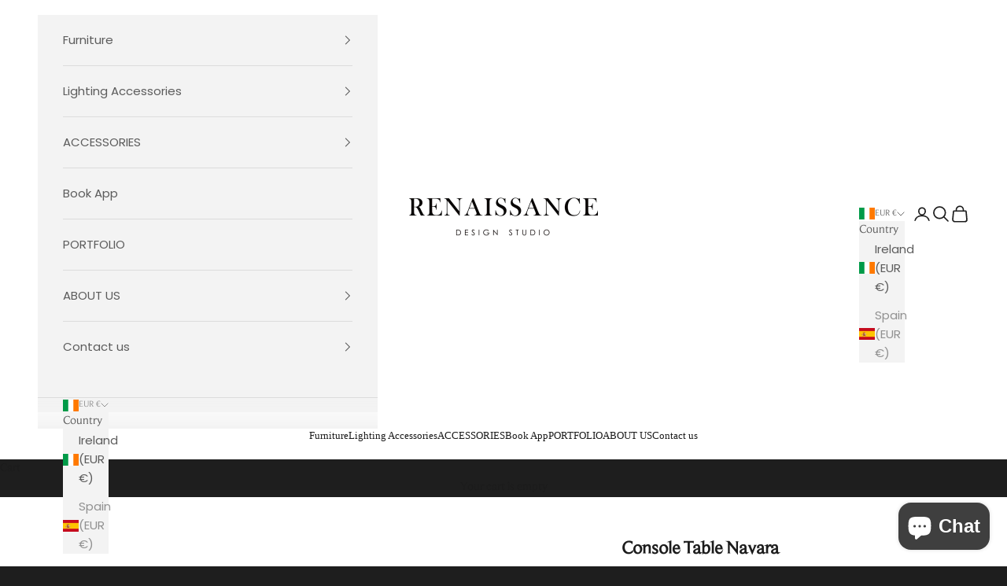

--- FILE ---
content_type: text/html; charset=utf-8
request_url: https://renaissancedesignstudio.ie/products/console-table-navara
body_size: 38462
content:
<!doctype html>

<html lang="en" dir="ltr">
  <head>
    <meta charset="utf-8">
    <meta name="viewport" content="width=device-width, initial-scale=1.0, height=device-height, minimum-scale=1.0, maximum-scale=5.0">

    <title>Console Table Navara</title><meta name="description" content="Console Table Navara   Dimensions Height  87 cm Width  120 cm Depth  40 cm"><link rel="canonical" href="https://renaissancedesignstudio.ie/products/console-table-navara"><link rel="shortcut icon" href="//renaissancedesignstudio.ie/cdn/shop/files/logo_white_on_black1000x1000_76192204-e481-4b90-89ba-29d19b60d04d.png?v=1756392420&width=96">
      <link rel="apple-touch-icon" href="//renaissancedesignstudio.ie/cdn/shop/files/logo_white_on_black1000x1000_76192204-e481-4b90-89ba-29d19b60d04d.png?v=1756392420&width=180"><link rel="preconnect" href="https://fonts.shopifycdn.com" crossorigin><link rel="preload" href="//renaissancedesignstudio.ie/cdn/fonts/jost/jost_n4.d47a1b6347ce4a4c9f437608011273009d91f2b7.woff2" as="font" type="font/woff2" crossorigin><link rel="preload" href="//renaissancedesignstudio.ie/cdn/fonts/poppins/poppins_n4.0ba78fa5af9b0e1a374041b3ceaadf0a43b41362.woff2" as="font" type="font/woff2" crossorigin><meta property="og:type" content="product">
  <meta property="og:title" content="Console Table Navara">
  <meta property="product:price:amount" content="1.700,00">
  <meta property="product:price:currency" content="EUR">
  <meta property="product:availability" content="in stock"><meta property="og:image" content="http://renaissancedesignstudio.ie/cdn/shop/files/console-table-navara-console-table.webp?v=1754531973&width=2048">
  <meta property="og:image:secure_url" content="https://renaissancedesignstudio.ie/cdn/shop/files/console-table-navara-console-table.webp?v=1754531973&width=2048">
  <meta property="og:image:width" content="683">
  <meta property="og:image:height" content="1024"><meta property="og:description" content="Console Table Navara   Dimensions Height  87 cm Width  120 cm Depth  40 cm"><meta property="og:url" content="https://renaissancedesignstudio.ie/products/console-table-navara">
<meta property="og:site_name" content="Renaissance Design Studio"><meta name="twitter:card" content="summary"><meta name="twitter:title" content="Console Table Navara">
  <meta name="twitter:description" content="Console Table Navara
 


Dimensions







Height  87 cm










Width  120 cm










Depth  40 cm





"><meta name="twitter:image" content="https://renaissancedesignstudio.ie/cdn/shop/files/console-table-navara-console-table.webp?crop=center&height=1200&v=1754531973&width=1200">
  <meta name="twitter:image:alt" content="Console Table Navara-Console Table-Renaissance Design Studio"><script async crossorigin fetchpriority="high" src="/cdn/shopifycloud/importmap-polyfill/es-modules-shim.2.4.0.js"></script>
<script type="application/ld+json">{"@context":"http:\/\/schema.org\/","@id":"\/products\/console-table-navara#product","@type":"Product","brand":{"@type":"Brand","name":"Richmond"},"category":"Accent Tables","description":"Console Table Navara\n \n\n\nDimensions\n\n\n\n\n\n\n\nHeight  87 cm\n\n\n\n\n\n\n\n\n\n\nWidth  120 cm\n\n\n\n\n\n\n\n\n\n\nDepth  40 cm\n\n\n\n\n\n","gtin":"68943955","image":"https:\/\/renaissancedesignstudio.ie\/cdn\/shop\/files\/console-table-navara-console-table.webp?v=1754531973\u0026width=1920","name":"Console Table Navara","offers":{"@id":"\/products\/console-table-navara?variant=48963368943955#offer","@type":"Offer","availability":"http:\/\/schema.org\/InStock","price":"1700.00","priceCurrency":"EUR","url":"https:\/\/renaissancedesignstudio.ie\/products\/console-table-navara?variant=48963368943955"},"sku":"3501","url":"https:\/\/renaissancedesignstudio.ie\/products\/console-table-navara"}</script><script type="application/ld+json">
  {
    "@context": "https://schema.org",
    "@type": "BreadcrumbList",
    "itemListElement": [{
        "@type": "ListItem",
        "position": 1,
        "name": "Home",
        "item": "https://renaissancedesignstudio.ie"
      },{
            "@type": "ListItem",
            "position": 2,
            "name": "Console Table Navara",
            "item": "https://renaissancedesignstudio.ie/products/console-table-navara"
          }]
  }
</script><style>/* Typography (heading) */
  @font-face {
  font-family: Jost;
  font-weight: 400;
  font-style: normal;
  font-display: fallback;
  src: url("//renaissancedesignstudio.ie/cdn/fonts/jost/jost_n4.d47a1b6347ce4a4c9f437608011273009d91f2b7.woff2") format("woff2"),
       url("//renaissancedesignstudio.ie/cdn/fonts/jost/jost_n4.791c46290e672b3f85c3d1c651ef2efa3819eadd.woff") format("woff");
}

@font-face {
  font-family: Jost;
  font-weight: 400;
  font-style: italic;
  font-display: fallback;
  src: url("//renaissancedesignstudio.ie/cdn/fonts/jost/jost_i4.b690098389649750ada222b9763d55796c5283a5.woff2") format("woff2"),
       url("//renaissancedesignstudio.ie/cdn/fonts/jost/jost_i4.fd766415a47e50b9e391ae7ec04e2ae25e7e28b0.woff") format("woff");
}

/* Typography (body) */
  @font-face {
  font-family: Poppins;
  font-weight: 400;
  font-style: normal;
  font-display: fallback;
  src: url("//renaissancedesignstudio.ie/cdn/fonts/poppins/poppins_n4.0ba78fa5af9b0e1a374041b3ceaadf0a43b41362.woff2") format("woff2"),
       url("//renaissancedesignstudio.ie/cdn/fonts/poppins/poppins_n4.214741a72ff2596839fc9760ee7a770386cf16ca.woff") format("woff");
}

@font-face {
  font-family: Poppins;
  font-weight: 400;
  font-style: italic;
  font-display: fallback;
  src: url("//renaissancedesignstudio.ie/cdn/fonts/poppins/poppins_i4.846ad1e22474f856bd6b81ba4585a60799a9f5d2.woff2") format("woff2"),
       url("//renaissancedesignstudio.ie/cdn/fonts/poppins/poppins_i4.56b43284e8b52fc64c1fd271f289a39e8477e9ec.woff") format("woff");
}

@font-face {
  font-family: Poppins;
  font-weight: 700;
  font-style: normal;
  font-display: fallback;
  src: url("//renaissancedesignstudio.ie/cdn/fonts/poppins/poppins_n7.56758dcf284489feb014a026f3727f2f20a54626.woff2") format("woff2"),
       url("//renaissancedesignstudio.ie/cdn/fonts/poppins/poppins_n7.f34f55d9b3d3205d2cd6f64955ff4b36f0cfd8da.woff") format("woff");
}

@font-face {
  font-family: Poppins;
  font-weight: 700;
  font-style: italic;
  font-display: fallback;
  src: url("//renaissancedesignstudio.ie/cdn/fonts/poppins/poppins_i7.42fd71da11e9d101e1e6c7932199f925f9eea42d.woff2") format("woff2"),
       url("//renaissancedesignstudio.ie/cdn/fonts/poppins/poppins_i7.ec8499dbd7616004e21155106d13837fff4cf556.woff") format("woff");
}

:root {
    /* Container */
    --container-max-width: 100%;
    --container-xxs-max-width: 27.5rem; /* 440px */
    --container-xs-max-width: 42.5rem; /* 680px */
    --container-sm-max-width: 61.25rem; /* 980px */
    --container-md-max-width: 71.875rem; /* 1150px */
    --container-lg-max-width: 78.75rem; /* 1260px */
    --container-xl-max-width: 85rem; /* 1360px */
    --container-gutter: 1.25rem;

    --section-vertical-spacing: 2rem;
    --section-vertical-spacing-tight:2rem;

    --section-stack-gap:1.5rem;
    --section-stack-gap-tight:1.5rem;

    /* Form settings */
    --form-gap: 1.25rem; /* Gap between fieldset and submit button */
    --fieldset-gap: 1rem; /* Gap between each form input within a fieldset */
    --form-control-gap: 0.625rem; /* Gap between input and label (ignored for floating label) */
    --checkbox-control-gap: 0.75rem; /* Horizontal gap between checkbox and its associated label */
    --input-padding-block: 0.65rem; /* Vertical padding for input, textarea and native select */
    --input-padding-inline: 0.8rem; /* Horizontal padding for input, textarea and native select */
    --checkbox-size: 0.875rem; /* Size (width and height) for checkbox */

    /* Other sizes */
    --sticky-area-height: calc(var(--announcement-bar-is-sticky, 0) * var(--announcement-bar-height, 0px) + var(--header-is-sticky, 0) * var(--header-is-visible, 1) * var(--header-height, 0px));

    /* RTL support */
    --transform-logical-flip: 1;
    --transform-origin-start: left;
    --transform-origin-end: right;

    /**
     * ---------------------------------------------------------------------
     * TYPOGRAPHY
     * ---------------------------------------------------------------------
     */

    /* Font properties */
    --heading-font-family: Jost, sans-serif;
    --heading-font-weight: 400;
    --heading-font-style: normal;
    --heading-text-transform: uppercase;
    --heading-letter-spacing: 0.12em;
    --text-font-family: Poppins, sans-serif;
    --text-font-weight: 400;
    --text-font-style: normal;
    --text-letter-spacing: 0.0em;
    --button-font: var(--text-font-style) var(--text-font-weight) var(--text-sm) / 1.65 var(--text-font-family);
    --button-text-transform: uppercase;
    --button-letter-spacing: 0.18em;

    /* Font sizes */--text-heading-size-factor: 1;
    --text-h1: max(0.6875rem, clamp(1.375rem, 1.146341463414634rem + 0.975609756097561vw, 2rem) * var(--text-heading-size-factor));
    --text-h2: max(0.6875rem, clamp(1.25rem, 1.0670731707317074rem + 0.7804878048780488vw, 1.75rem) * var(--text-heading-size-factor));
    --text-h3: max(0.6875rem, clamp(1.125rem, 1.0335365853658536rem + 0.3902439024390244vw, 1.375rem) * var(--text-heading-size-factor));
    --text-h4: max(0.6875rem, clamp(1rem, 0.9542682926829268rem + 0.1951219512195122vw, 1.125rem) * var(--text-heading-size-factor));
    --text-h5: calc(0.875rem * var(--text-heading-size-factor));
    --text-h6: calc(0.75rem * var(--text-heading-size-factor));

    --text-xs: 0.75rem;
    --text-sm: 0.8125rem;
    --text-base: 0.875rem;
    --text-lg: 1.0rem;
    --text-xl: 1.1875rem;

    /* Rounded variables (used for border radius) */
    --rounded-full: 9999px;
    --button-border-radius: 0.5rem;
    --input-border-radius: 0.375rem;

    /* Box shadow */
    --shadow-sm: 0 2px 8px rgb(0 0 0 / 0.05);
    --shadow: 0 5px 15px rgb(0 0 0 / 0.05);
    --shadow-md: 0 5px 30px rgb(0 0 0 / 0.05);
    --shadow-block: px px px rgb(var(--text-primary) / 0.0);

    /**
     * ---------------------------------------------------------------------
     * OTHER
     * ---------------------------------------------------------------------
     */

    --checkmark-svg-url: url(//renaissancedesignstudio.ie/cdn/shop/t/12/assets/checkmark.svg?v=184380698634562560561755804731);
    --cursor-zoom-in-svg-url: url(//renaissancedesignstudio.ie/cdn/shop/t/12/assets/cursor-zoom-in.svg?v=174283235985840760431763060185);
  }

  [dir="rtl"]:root {
    /* RTL support */
    --transform-logical-flip: -1;
    --transform-origin-start: right;
    --transform-origin-end: left;
  }

  @media screen and (min-width: 700px) {
    :root {
      /* Typography (font size) */
      --text-xs: 0.8125rem;
      --text-sm: 0.875rem;
      --text-base: 0.9375rem;
      --text-lg: 1.0625rem;
      --text-xl: 1.3125rem;

      /* Spacing settings */
      --container-gutter: 2rem;
    }
  }

  @media screen and (min-width: 1000px) {
    :root {
      /* Spacing settings */
      --container-gutter: 3rem;

      --section-vertical-spacing: 3rem;
      --section-vertical-spacing-tight: 3rem;

      --section-stack-gap:2.25rem;
      --section-stack-gap-tight:2.25rem;
    }
  }:root {/* Overlay used for modal */
    --page-overlay: 0 0 0 / 0.4;

    /* We use the first scheme background as default */
    --page-background: ;

    /* Product colors */
    --on-sale-text: 227 44 43;
    --on-sale-badge-background: 227 44 43;
    --on-sale-badge-text: 255 255 255;
    --sold-out-badge-background: 239 239 239;
    --sold-out-badge-text: 0 0 0 / 0.65;
    --custom-badge-background: 28 28 28;
    --custom-badge-text: 255 255 255;
    --star-color: 28 28 28;

    /* Status colors */
    --success-background: 212 227 203;
    --success-text: 48 122 7;
    --warning-background: 253 241 224;
    --warning-text: 237 138 0;
    --error-background: 243 204 204;
    --error-text: 203 43 43;
  }.color-scheme--scheme-1 {
      /* Color settings */--accent: 30 30 30;
      --text-color: 28 28 28;
      --background: 255 255 255 / 1.0;
      --background-without-opacity: 255 255 255;
      --background-gradient: ;--border-color: 221 221 221;/* Button colors */
      --button-background: 30 30 30;
      --button-text-color: 255 255 255;

      /* Circled buttons */
      --circle-button-background: 30 30 30;
      --circle-button-text-color: 255 255 255;
    }.shopify-section:has(.section-spacing.color-scheme--bg-54922f2e920ba8346f6dc0fba343d673) + .shopify-section:has(.section-spacing.color-scheme--bg-54922f2e920ba8346f6dc0fba343d673:not(.bordered-section)) .section-spacing {
      padding-block-start: 0;
    }.color-scheme--scheme-2 {
      /* Color settings */--accent: 30 30 30;
      --text-color: 92 92 92;
      --background: 243 243 243 / 1.0;
      --background-without-opacity: 243 243 243;
      --background-gradient: ;--border-color: 220 220 220;/* Button colors */
      --button-background: 30 30 30;
      --button-text-color: 255 255 255;

      /* Circled buttons */
      --circle-button-background: 255 255 255;
      --circle-button-text-color: 92 92 92;
    }.shopify-section:has(.section-spacing.color-scheme--bg-78566feb045e1e2e6eb726ab373c36bd) + .shopify-section:has(.section-spacing.color-scheme--bg-78566feb045e1e2e6eb726ab373c36bd:not(.bordered-section)) .section-spacing {
      padding-block-start: 0;
    }.color-scheme--scheme-3 {
      /* Color settings */--accent: 255 255 255;
      --text-color: 255 255 255;
      --background: 30 30 30 / 1.0;
      --background-without-opacity: 30 30 30;
      --background-gradient: ;--border-color: 64 64 64;/* Button colors */
      --button-background: 255 255 255;
      --button-text-color: 28 28 28;

      /* Circled buttons */
      --circle-button-background: 255 255 255;
      --circle-button-text-color: 28 28 28;
    }.shopify-section:has(.section-spacing.color-scheme--bg-f15a288d43db3a440f7d9f613beb8eea) + .shopify-section:has(.section-spacing.color-scheme--bg-f15a288d43db3a440f7d9f613beb8eea:not(.bordered-section)) .section-spacing {
      padding-block-start: 0;
    }.color-scheme--scheme-4 {
      /* Color settings */--accent: 255 255 255;
      --text-color: 255 255 255;
      --background: 0 0 0 / 0.0;
      --background-without-opacity: 0 0 0;
      --background-gradient: ;--border-color: 255 255 255;/* Button colors */
      --button-background: 255 255 255;
      --button-text-color: 28 28 28;

      /* Circled buttons */
      --circle-button-background: 255 255 255;
      --circle-button-text-color: 28 28 28;
    }.shopify-section:has(.section-spacing.color-scheme--bg-3671eee015764974ee0aef1536023e0f) + .shopify-section:has(.section-spacing.color-scheme--bg-3671eee015764974ee0aef1536023e0f:not(.bordered-section)) .section-spacing {
      padding-block-start: 0;
    }.color-scheme--scheme-9095f14f-784d-4ab1-bedf-4e96c3ea99bb {
      /* Color settings */--accent: 30 30 30;
      --text-color: 28 28 28;
      --background: 255 255 255 / 1.0;
      --background-without-opacity: 255 255 255;
      --background-gradient: ;--border-color: 221 221 221;/* Button colors */
      --button-background: 30 30 30;
      --button-text-color: 255 255 255;

      /* Circled buttons */
      --circle-button-background: 28 28 28;
      --circle-button-text-color: 255 255 255;
    }.shopify-section:has(.section-spacing.color-scheme--bg-54922f2e920ba8346f6dc0fba343d673) + .shopify-section:has(.section-spacing.color-scheme--bg-54922f2e920ba8346f6dc0fba343d673:not(.bordered-section)) .section-spacing {
      padding-block-start: 0;
    }.color-scheme--scheme-ac118062-1f36-443c-b295-253cabccd937 {
      /* Color settings */--accent: 255 255 255;
      --text-color: 255 255 255;
      --background: 30 30 30 / 1.0;
      --background-without-opacity: 30 30 30;
      --background-gradient: ;--border-color: 64 64 64;/* Button colors */
      --button-background: 255 255 255;
      --button-text-color: 28 28 28;

      /* Circled buttons */
      --circle-button-background: 28 28 28;
      --circle-button-text-color: 255 255 255;
    }.shopify-section:has(.section-spacing.color-scheme--bg-f15a288d43db3a440f7d9f613beb8eea) + .shopify-section:has(.section-spacing.color-scheme--bg-f15a288d43db3a440f7d9f613beb8eea:not(.bordered-section)) .section-spacing {
      padding-block-start: 0;
    }.color-scheme--dialog {
      /* Color settings */--accent: 30 30 30;
      --text-color: 92 92 92;
      --background: 243 243 243 / 1.0;
      --background-without-opacity: 243 243 243;
      --background-gradient: ;--border-color: 220 220 220;/* Button colors */
      --button-background: 30 30 30;
      --button-text-color: 255 255 255;

      /* Circled buttons */
      --circle-button-background: 255 255 255;
      --circle-button-text-color: 92 92 92;
    }
</style><script>
  // This allows to expose several variables to the global scope, to be used in scripts
  window.themeVariables = {
    settings: {
      showPageTransition: null,
      pageType: "product",
      moneyFormat: "€{{amount_with_comma_separator}}",
      moneyWithCurrencyFormat: "€{{amount_with_comma_separator}} EUR",
      currencyCodeEnabled: false,
      cartType: "drawer",
      staggerMenuApparition: true
    },

    strings: {
      addedToCart: "Added to your cart!",
      closeGallery: "Close gallery",
      zoomGallery: "Zoom picture",
      errorGallery: "Image cannot be loaded",
      shippingEstimatorNoResults: "Sorry, we do not ship to your address.",
      shippingEstimatorOneResult: "There is one shipping rate for your address:",
      shippingEstimatorMultipleResults: "There are several shipping rates for your address:",
      shippingEstimatorError: "One or more error occurred while retrieving shipping rates:",
      next: "Next",
      previous: "Previous"
    },

    mediaQueries: {
      'sm': 'screen and (min-width: 700px)',
      'md': 'screen and (min-width: 1000px)',
      'lg': 'screen and (min-width: 1150px)',
      'xl': 'screen and (min-width: 1400px)',
      '2xl': 'screen and (min-width: 1600px)',
      'sm-max': 'screen and (max-width: 699px)',
      'md-max': 'screen and (max-width: 999px)',
      'lg-max': 'screen and (max-width: 1149px)',
      'xl-max': 'screen and (max-width: 1399px)',
      '2xl-max': 'screen and (max-width: 1599px)',
      'motion-safe': '(prefers-reduced-motion: no-preference)',
      'motion-reduce': '(prefers-reduced-motion: reduce)',
      'supports-hover': 'screen and (pointer: fine)',
      'supports-touch': 'screen and (hover: none)'
    }
  };</script><script type="importmap">{
        "imports": {
          "vendor": "//renaissancedesignstudio.ie/cdn/shop/t/12/assets/vendor.min.js?v=118757129943152772801754913474",
          "theme": "//renaissancedesignstudio.ie/cdn/shop/t/12/assets/theme.js?v=120831487839789910711754913474",
          "photoswipe": "//renaissancedesignstudio.ie/cdn/shop/t/12/assets/photoswipe.min.js?v=13374349288281597431754913474"
        }
      }
    </script>

    <script type="module" src="//renaissancedesignstudio.ie/cdn/shop/t/12/assets/vendor.min.js?v=118757129943152772801754913474"></script>
    <script type="module" src="//renaissancedesignstudio.ie/cdn/shop/t/12/assets/theme.js?v=120831487839789910711754913474"></script>

    <script>window.performance && window.performance.mark && window.performance.mark('shopify.content_for_header.start');</script><meta name="google-site-verification" content="JheAktLP_7OPDL67wOHdHWoUTVw70zQalRmx8cvoi2Y">
<meta name="facebook-domain-verification" content="0pm7hfqh7g95cqihoek9fm59lflkds">
<meta id="shopify-digital-wallet" name="shopify-digital-wallet" content="/56332353711/digital_wallets/dialog">
<meta name="shopify-checkout-api-token" content="cb082419695ec52a405aa9f956ca13af">
<link rel="alternate" hreflang="x-default" href="https://renaissancedesignstudio.ie/products/console-table-navara">
<link rel="alternate" hreflang="en" href="https://renaissancedesignstudio.ie/products/console-table-navara">
<link rel="alternate" hreflang="en-ES" href="https://renaissancedesignstudio.ie/en-es/products/console-table-navara">
<link rel="alternate" type="application/json+oembed" href="https://renaissancedesignstudio.ie/products/console-table-navara.oembed">
<script async="async" src="/checkouts/internal/preloads.js?locale=en-IE"></script>
<link rel="preconnect" href="https://shop.app" crossorigin="anonymous">
<script async="async" src="https://shop.app/checkouts/internal/preloads.js?locale=en-IE&shop_id=56332353711" crossorigin="anonymous"></script>
<script id="apple-pay-shop-capabilities" type="application/json">{"shopId":56332353711,"countryCode":"IE","currencyCode":"EUR","merchantCapabilities":["supports3DS"],"merchantId":"gid:\/\/shopify\/Shop\/56332353711","merchantName":"Renaissance Design Studio","requiredBillingContactFields":["postalAddress","email","phone"],"requiredShippingContactFields":["postalAddress","email","phone"],"shippingType":"shipping","supportedNetworks":["visa","maestro","masterCard","amex"],"total":{"type":"pending","label":"Renaissance Design Studio","amount":"1.00"},"shopifyPaymentsEnabled":true,"supportsSubscriptions":true}</script>
<script id="shopify-features" type="application/json">{"accessToken":"cb082419695ec52a405aa9f956ca13af","betas":["rich-media-storefront-analytics"],"domain":"renaissancedesignstudio.ie","predictiveSearch":true,"shopId":56332353711,"locale":"en"}</script>
<script>var Shopify = Shopify || {};
Shopify.shop = "renaissance-design-studio.myshopify.com";
Shopify.locale = "en";
Shopify.currency = {"active":"EUR","rate":"1.0"};
Shopify.country = "IE";
Shopify.theme = {"name":"Revolt's Draft","id":185494438227,"schema_name":"Prestige","schema_version":"10.9.0","theme_store_id":855,"role":"main"};
Shopify.theme.handle = "null";
Shopify.theme.style = {"id":null,"handle":null};
Shopify.cdnHost = "renaissancedesignstudio.ie/cdn";
Shopify.routes = Shopify.routes || {};
Shopify.routes.root = "/";</script>
<script type="module">!function(o){(o.Shopify=o.Shopify||{}).modules=!0}(window);</script>
<script>!function(o){function n(){var o=[];function n(){o.push(Array.prototype.slice.apply(arguments))}return n.q=o,n}var t=o.Shopify=o.Shopify||{};t.loadFeatures=n(),t.autoloadFeatures=n()}(window);</script>
<script>
  window.ShopifyPay = window.ShopifyPay || {};
  window.ShopifyPay.apiHost = "shop.app\/pay";
  window.ShopifyPay.redirectState = null;
</script>
<script id="shop-js-analytics" type="application/json">{"pageType":"product"}</script>
<script defer="defer" async type="module" src="//renaissancedesignstudio.ie/cdn/shopifycloud/shop-js/modules/v2/client.init-shop-cart-sync_C5BV16lS.en.esm.js"></script>
<script defer="defer" async type="module" src="//renaissancedesignstudio.ie/cdn/shopifycloud/shop-js/modules/v2/chunk.common_CygWptCX.esm.js"></script>
<script type="module">
  await import("//renaissancedesignstudio.ie/cdn/shopifycloud/shop-js/modules/v2/client.init-shop-cart-sync_C5BV16lS.en.esm.js");
await import("//renaissancedesignstudio.ie/cdn/shopifycloud/shop-js/modules/v2/chunk.common_CygWptCX.esm.js");

  window.Shopify.SignInWithShop?.initShopCartSync?.({"fedCMEnabled":true,"windoidEnabled":true});

</script>
<script>
  window.Shopify = window.Shopify || {};
  if (!window.Shopify.featureAssets) window.Shopify.featureAssets = {};
  window.Shopify.featureAssets['shop-js'] = {"shop-cart-sync":["modules/v2/client.shop-cart-sync_ZFArdW7E.en.esm.js","modules/v2/chunk.common_CygWptCX.esm.js"],"init-fed-cm":["modules/v2/client.init-fed-cm_CmiC4vf6.en.esm.js","modules/v2/chunk.common_CygWptCX.esm.js"],"shop-button":["modules/v2/client.shop-button_tlx5R9nI.en.esm.js","modules/v2/chunk.common_CygWptCX.esm.js"],"shop-cash-offers":["modules/v2/client.shop-cash-offers_DOA2yAJr.en.esm.js","modules/v2/chunk.common_CygWptCX.esm.js","modules/v2/chunk.modal_D71HUcav.esm.js"],"init-windoid":["modules/v2/client.init-windoid_sURxWdc1.en.esm.js","modules/v2/chunk.common_CygWptCX.esm.js"],"shop-toast-manager":["modules/v2/client.shop-toast-manager_ClPi3nE9.en.esm.js","modules/v2/chunk.common_CygWptCX.esm.js"],"init-shop-email-lookup-coordinator":["modules/v2/client.init-shop-email-lookup-coordinator_B8hsDcYM.en.esm.js","modules/v2/chunk.common_CygWptCX.esm.js"],"init-shop-cart-sync":["modules/v2/client.init-shop-cart-sync_C5BV16lS.en.esm.js","modules/v2/chunk.common_CygWptCX.esm.js"],"avatar":["modules/v2/client.avatar_BTnouDA3.en.esm.js"],"pay-button":["modules/v2/client.pay-button_FdsNuTd3.en.esm.js","modules/v2/chunk.common_CygWptCX.esm.js"],"init-customer-accounts":["modules/v2/client.init-customer-accounts_DxDtT_ad.en.esm.js","modules/v2/client.shop-login-button_C5VAVYt1.en.esm.js","modules/v2/chunk.common_CygWptCX.esm.js","modules/v2/chunk.modal_D71HUcav.esm.js"],"init-shop-for-new-customer-accounts":["modules/v2/client.init-shop-for-new-customer-accounts_ChsxoAhi.en.esm.js","modules/v2/client.shop-login-button_C5VAVYt1.en.esm.js","modules/v2/chunk.common_CygWptCX.esm.js","modules/v2/chunk.modal_D71HUcav.esm.js"],"shop-login-button":["modules/v2/client.shop-login-button_C5VAVYt1.en.esm.js","modules/v2/chunk.common_CygWptCX.esm.js","modules/v2/chunk.modal_D71HUcav.esm.js"],"init-customer-accounts-sign-up":["modules/v2/client.init-customer-accounts-sign-up_CPSyQ0Tj.en.esm.js","modules/v2/client.shop-login-button_C5VAVYt1.en.esm.js","modules/v2/chunk.common_CygWptCX.esm.js","modules/v2/chunk.modal_D71HUcav.esm.js"],"shop-follow-button":["modules/v2/client.shop-follow-button_Cva4Ekp9.en.esm.js","modules/v2/chunk.common_CygWptCX.esm.js","modules/v2/chunk.modal_D71HUcav.esm.js"],"checkout-modal":["modules/v2/client.checkout-modal_BPM8l0SH.en.esm.js","modules/v2/chunk.common_CygWptCX.esm.js","modules/v2/chunk.modal_D71HUcav.esm.js"],"lead-capture":["modules/v2/client.lead-capture_Bi8yE_yS.en.esm.js","modules/v2/chunk.common_CygWptCX.esm.js","modules/v2/chunk.modal_D71HUcav.esm.js"],"shop-login":["modules/v2/client.shop-login_D6lNrXab.en.esm.js","modules/v2/chunk.common_CygWptCX.esm.js","modules/v2/chunk.modal_D71HUcav.esm.js"],"payment-terms":["modules/v2/client.payment-terms_CZxnsJam.en.esm.js","modules/v2/chunk.common_CygWptCX.esm.js","modules/v2/chunk.modal_D71HUcav.esm.js"]};
</script>
<script>(function() {
  var isLoaded = false;
  function asyncLoad() {
    if (isLoaded) return;
    isLoaded = true;
    var urls = ["\/\/cdn.shopify.com\/proxy\/2182e93ab41e653da6ed2ced531c62e5c2f548253ffedcd27f4c368eb735f37f\/bingshoppingtool-t2app-prod.trafficmanager.net\/uet\/tracking_script?shop=renaissance-design-studio.myshopify.com\u0026sp-cache-control=cHVibGljLCBtYXgtYWdlPTkwMA","https:\/\/zegsu.com\/shopify\/instagenie\/widget?version=1.0.0\u0026shop=renaissance-design-studio.myshopify.com\u0026token=1684763565\u0026shop=renaissance-design-studio.myshopify.com","https:\/\/loox.io\/widget\/0Y63ZyS-Gb\/loox.1723974356480.js?shop=renaissance-design-studio.myshopify.com","https:\/\/cdn.nfcube.com\/instafeed-a15b2d4f792b02bb3ac95fb510ab2aec.js?shop=renaissance-design-studio.myshopify.com"];
    for (var i = 0; i < urls.length; i++) {
      var s = document.createElement('script');
      s.type = 'text/javascript';
      s.async = true;
      s.src = urls[i];
      var x = document.getElementsByTagName('script')[0];
      x.parentNode.insertBefore(s, x);
    }
  };
  if(window.attachEvent) {
    window.attachEvent('onload', asyncLoad);
  } else {
    window.addEventListener('load', asyncLoad, false);
  }
})();</script>
<script id="__st">var __st={"a":56332353711,"offset":0,"reqid":"f719ba5d-59e5-40b7-b111-d3f9fa2017bd-1768784490","pageurl":"renaissancedesignstudio.ie\/products\/console-table-navara","u":"fb9554999100","p":"product","rtyp":"product","rid":9303271375187};</script>
<script>window.ShopifyPaypalV4VisibilityTracking = true;</script>
<script id="captcha-bootstrap">!function(){'use strict';const t='contact',e='account',n='new_comment',o=[[t,t],['blogs',n],['comments',n],[t,'customer']],c=[[e,'customer_login'],[e,'guest_login'],[e,'recover_customer_password'],[e,'create_customer']],r=t=>t.map((([t,e])=>`form[action*='/${t}']:not([data-nocaptcha='true']) input[name='form_type'][value='${e}']`)).join(','),a=t=>()=>t?[...document.querySelectorAll(t)].map((t=>t.form)):[];function s(){const t=[...o],e=r(t);return a(e)}const i='password',u='form_key',d=['recaptcha-v3-token','g-recaptcha-response','h-captcha-response',i],f=()=>{try{return window.sessionStorage}catch{return}},m='__shopify_v',_=t=>t.elements[u];function p(t,e,n=!1){try{const o=window.sessionStorage,c=JSON.parse(o.getItem(e)),{data:r}=function(t){const{data:e,action:n}=t;return t[m]||n?{data:e,action:n}:{data:t,action:n}}(c);for(const[e,n]of Object.entries(r))t.elements[e]&&(t.elements[e].value=n);n&&o.removeItem(e)}catch(o){console.error('form repopulation failed',{error:o})}}const l='form_type',E='cptcha';function T(t){t.dataset[E]=!0}const w=window,h=w.document,L='Shopify',v='ce_forms',y='captcha';let A=!1;((t,e)=>{const n=(g='f06e6c50-85a8-45c8-87d0-21a2b65856fe',I='https://cdn.shopify.com/shopifycloud/storefront-forms-hcaptcha/ce_storefront_forms_captcha_hcaptcha.v1.5.2.iife.js',D={infoText:'Protected by hCaptcha',privacyText:'Privacy',termsText:'Terms'},(t,e,n)=>{const o=w[L][v],c=o.bindForm;if(c)return c(t,g,e,D).then(n);var r;o.q.push([[t,g,e,D],n]),r=I,A||(h.body.append(Object.assign(h.createElement('script'),{id:'captcha-provider',async:!0,src:r})),A=!0)});var g,I,D;w[L]=w[L]||{},w[L][v]=w[L][v]||{},w[L][v].q=[],w[L][y]=w[L][y]||{},w[L][y].protect=function(t,e){n(t,void 0,e),T(t)},Object.freeze(w[L][y]),function(t,e,n,w,h,L){const[v,y,A,g]=function(t,e,n){const i=e?o:[],u=t?c:[],d=[...i,...u],f=r(d),m=r(i),_=r(d.filter((([t,e])=>n.includes(e))));return[a(f),a(m),a(_),s()]}(w,h,L),I=t=>{const e=t.target;return e instanceof HTMLFormElement?e:e&&e.form},D=t=>v().includes(t);t.addEventListener('submit',(t=>{const e=I(t);if(!e)return;const n=D(e)&&!e.dataset.hcaptchaBound&&!e.dataset.recaptchaBound,o=_(e),c=g().includes(e)&&(!o||!o.value);(n||c)&&t.preventDefault(),c&&!n&&(function(t){try{if(!f())return;!function(t){const e=f();if(!e)return;const n=_(t);if(!n)return;const o=n.value;o&&e.removeItem(o)}(t);const e=Array.from(Array(32),(()=>Math.random().toString(36)[2])).join('');!function(t,e){_(t)||t.append(Object.assign(document.createElement('input'),{type:'hidden',name:u})),t.elements[u].value=e}(t,e),function(t,e){const n=f();if(!n)return;const o=[...t.querySelectorAll(`input[type='${i}']`)].map((({name:t})=>t)),c=[...d,...o],r={};for(const[a,s]of new FormData(t).entries())c.includes(a)||(r[a]=s);n.setItem(e,JSON.stringify({[m]:1,action:t.action,data:r}))}(t,e)}catch(e){console.error('failed to persist form',e)}}(e),e.submit())}));const S=(t,e)=>{t&&!t.dataset[E]&&(n(t,e.some((e=>e===t))),T(t))};for(const o of['focusin','change'])t.addEventListener(o,(t=>{const e=I(t);D(e)&&S(e,y())}));const B=e.get('form_key'),M=e.get(l),P=B&&M;t.addEventListener('DOMContentLoaded',(()=>{const t=y();if(P)for(const e of t)e.elements[l].value===M&&p(e,B);[...new Set([...A(),...v().filter((t=>'true'===t.dataset.shopifyCaptcha))])].forEach((e=>S(e,t)))}))}(h,new URLSearchParams(w.location.search),n,t,e,['guest_login'])})(!1,!0)}();</script>
<script integrity="sha256-4kQ18oKyAcykRKYeNunJcIwy7WH5gtpwJnB7kiuLZ1E=" data-source-attribution="shopify.loadfeatures" defer="defer" src="//renaissancedesignstudio.ie/cdn/shopifycloud/storefront/assets/storefront/load_feature-a0a9edcb.js" crossorigin="anonymous"></script>
<script crossorigin="anonymous" defer="defer" src="//renaissancedesignstudio.ie/cdn/shopifycloud/storefront/assets/shopify_pay/storefront-65b4c6d7.js?v=20250812"></script>
<script data-source-attribution="shopify.dynamic_checkout.dynamic.init">var Shopify=Shopify||{};Shopify.PaymentButton=Shopify.PaymentButton||{isStorefrontPortableWallets:!0,init:function(){window.Shopify.PaymentButton.init=function(){};var t=document.createElement("script");t.src="https://renaissancedesignstudio.ie/cdn/shopifycloud/portable-wallets/latest/portable-wallets.en.js",t.type="module",document.head.appendChild(t)}};
</script>
<script data-source-attribution="shopify.dynamic_checkout.buyer_consent">
  function portableWalletsHideBuyerConsent(e){var t=document.getElementById("shopify-buyer-consent"),n=document.getElementById("shopify-subscription-policy-button");t&&n&&(t.classList.add("hidden"),t.setAttribute("aria-hidden","true"),n.removeEventListener("click",e))}function portableWalletsShowBuyerConsent(e){var t=document.getElementById("shopify-buyer-consent"),n=document.getElementById("shopify-subscription-policy-button");t&&n&&(t.classList.remove("hidden"),t.removeAttribute("aria-hidden"),n.addEventListener("click",e))}window.Shopify?.PaymentButton&&(window.Shopify.PaymentButton.hideBuyerConsent=portableWalletsHideBuyerConsent,window.Shopify.PaymentButton.showBuyerConsent=portableWalletsShowBuyerConsent);
</script>
<script data-source-attribution="shopify.dynamic_checkout.cart.bootstrap">document.addEventListener("DOMContentLoaded",(function(){function t(){return document.querySelector("shopify-accelerated-checkout-cart, shopify-accelerated-checkout")}if(t())Shopify.PaymentButton.init();else{new MutationObserver((function(e,n){t()&&(Shopify.PaymentButton.init(),n.disconnect())})).observe(document.body,{childList:!0,subtree:!0})}}));
</script>
<script id='scb4127' type='text/javascript' async='' src='https://renaissancedesignstudio.ie/cdn/shopifycloud/privacy-banner/storefront-banner.js'></script><link id="shopify-accelerated-checkout-styles" rel="stylesheet" media="screen" href="https://renaissancedesignstudio.ie/cdn/shopifycloud/portable-wallets/latest/accelerated-checkout-backwards-compat.css" crossorigin="anonymous">
<style id="shopify-accelerated-checkout-cart">
        #shopify-buyer-consent {
  margin-top: 1em;
  display: inline-block;
  width: 100%;
}

#shopify-buyer-consent.hidden {
  display: none;
}

#shopify-subscription-policy-button {
  background: none;
  border: none;
  padding: 0;
  text-decoration: underline;
  font-size: inherit;
  cursor: pointer;
}

#shopify-subscription-policy-button::before {
  box-shadow: none;
}

      </style>

<script>window.performance && window.performance.mark && window.performance.mark('shopify.content_for_header.end');</script>
<link href="//renaissancedesignstudio.ie/cdn/shop/t/12/assets/theme.css?v=90297841603757806331762786326" rel="stylesheet" type="text/css" media="all" /><!-- BEGIN app block: shopify://apps/returngo-returns-exchanges/blocks/returngo-loader/c46ec5ca-ca5f-4afb-904e-7e20126a14d4 -->
<script> 
  window.returngo = window.returngo || {};
  window.returngo.loadScripts ||= [];
  
  window.returngo.settings ||= null;
  window.returngo.translations ||= null;
  window.returngo.coverageEnabled ||= Boolean();
  window.returngo.storefrontPublicToken ||= '';
  window.returngo.coveragePlaceholderUrl = 'https://cdn.shopify.com/extensions/019bb6e9-f4aa-75ad-ada2-598707e3fd0d/return-go-18/assets/coverage-block-placeholder.png';
</script>

<!-- END app block --><!-- BEGIN app block: shopify://apps/instafeed/blocks/head-block/c447db20-095d-4a10-9725-b5977662c9d5 --><link rel="preconnect" href="https://cdn.nfcube.com/">
<link rel="preconnect" href="https://scontent.cdninstagram.com/">


  <script>
    document.addEventListener('DOMContentLoaded', function () {
      let instafeedScript = document.createElement('script');

      
        instafeedScript.src = 'https://cdn.nfcube.com/instafeed-a15b2d4f792b02bb3ac95fb510ab2aec.js';
      

      document.body.appendChild(instafeedScript);
    });
  </script>





<!-- END app block --><script src="https://cdn.shopify.com/extensions/019bb6e9-f4aa-75ad-ada2-598707e3fd0d/return-go-18/assets/returngo-loader.js" type="text/javascript" defer="defer"></script>
<script src="https://cdn.shopify.com/extensions/1f4abaa4-78d0-4a1b-8f4f-540f3b184aab/yotpo-email-marketing-sms-23/assets/forms-loader.js" type="text/javascript" defer="defer"></script>
<script src="https://cdn.shopify.com/extensions/7bc9bb47-adfa-4267-963e-cadee5096caf/inbox-1252/assets/inbox-chat-loader.js" type="text/javascript" defer="defer"></script>
<script src="https://cdn.shopify.com/extensions/cfc76123-b24f-4e9a-a1dc-585518796af7/forms-2294/assets/shopify-forms-loader.js" type="text/javascript" defer="defer"></script>
<link href="https://monorail-edge.shopifysvc.com" rel="dns-prefetch">
<script>(function(){if ("sendBeacon" in navigator && "performance" in window) {try {var session_token_from_headers = performance.getEntriesByType('navigation')[0].serverTiming.find(x => x.name == '_s').description;} catch {var session_token_from_headers = undefined;}var session_cookie_matches = document.cookie.match(/_shopify_s=([^;]*)/);var session_token_from_cookie = session_cookie_matches && session_cookie_matches.length === 2 ? session_cookie_matches[1] : "";var session_token = session_token_from_headers || session_token_from_cookie || "";function handle_abandonment_event(e) {var entries = performance.getEntries().filter(function(entry) {return /monorail-edge.shopifysvc.com/.test(entry.name);});if (!window.abandonment_tracked && entries.length === 0) {window.abandonment_tracked = true;var currentMs = Date.now();var navigation_start = performance.timing.navigationStart;var payload = {shop_id: 56332353711,url: window.location.href,navigation_start,duration: currentMs - navigation_start,session_token,page_type: "product"};window.navigator.sendBeacon("https://monorail-edge.shopifysvc.com/v1/produce", JSON.stringify({schema_id: "online_store_buyer_site_abandonment/1.1",payload: payload,metadata: {event_created_at_ms: currentMs,event_sent_at_ms: currentMs}}));}}window.addEventListener('pagehide', handle_abandonment_event);}}());</script>
<script id="web-pixels-manager-setup">(function e(e,d,r,n,o){if(void 0===o&&(o={}),!Boolean(null===(a=null===(i=window.Shopify)||void 0===i?void 0:i.analytics)||void 0===a?void 0:a.replayQueue)){var i,a;window.Shopify=window.Shopify||{};var t=window.Shopify;t.analytics=t.analytics||{};var s=t.analytics;s.replayQueue=[],s.publish=function(e,d,r){return s.replayQueue.push([e,d,r]),!0};try{self.performance.mark("wpm:start")}catch(e){}var l=function(){var e={modern:/Edge?\/(1{2}[4-9]|1[2-9]\d|[2-9]\d{2}|\d{4,})\.\d+(\.\d+|)|Firefox\/(1{2}[4-9]|1[2-9]\d|[2-9]\d{2}|\d{4,})\.\d+(\.\d+|)|Chrom(ium|e)\/(9{2}|\d{3,})\.\d+(\.\d+|)|(Maci|X1{2}).+ Version\/(15\.\d+|(1[6-9]|[2-9]\d|\d{3,})\.\d+)([,.]\d+|)( \(\w+\)|)( Mobile\/\w+|) Safari\/|Chrome.+OPR\/(9{2}|\d{3,})\.\d+\.\d+|(CPU[ +]OS|iPhone[ +]OS|CPU[ +]iPhone|CPU IPhone OS|CPU iPad OS)[ +]+(15[._]\d+|(1[6-9]|[2-9]\d|\d{3,})[._]\d+)([._]\d+|)|Android:?[ /-](13[3-9]|1[4-9]\d|[2-9]\d{2}|\d{4,})(\.\d+|)(\.\d+|)|Android.+Firefox\/(13[5-9]|1[4-9]\d|[2-9]\d{2}|\d{4,})\.\d+(\.\d+|)|Android.+Chrom(ium|e)\/(13[3-9]|1[4-9]\d|[2-9]\d{2}|\d{4,})\.\d+(\.\d+|)|SamsungBrowser\/([2-9]\d|\d{3,})\.\d+/,legacy:/Edge?\/(1[6-9]|[2-9]\d|\d{3,})\.\d+(\.\d+|)|Firefox\/(5[4-9]|[6-9]\d|\d{3,})\.\d+(\.\d+|)|Chrom(ium|e)\/(5[1-9]|[6-9]\d|\d{3,})\.\d+(\.\d+|)([\d.]+$|.*Safari\/(?![\d.]+ Edge\/[\d.]+$))|(Maci|X1{2}).+ Version\/(10\.\d+|(1[1-9]|[2-9]\d|\d{3,})\.\d+)([,.]\d+|)( \(\w+\)|)( Mobile\/\w+|) Safari\/|Chrome.+OPR\/(3[89]|[4-9]\d|\d{3,})\.\d+\.\d+|(CPU[ +]OS|iPhone[ +]OS|CPU[ +]iPhone|CPU IPhone OS|CPU iPad OS)[ +]+(10[._]\d+|(1[1-9]|[2-9]\d|\d{3,})[._]\d+)([._]\d+|)|Android:?[ /-](13[3-9]|1[4-9]\d|[2-9]\d{2}|\d{4,})(\.\d+|)(\.\d+|)|Mobile Safari.+OPR\/([89]\d|\d{3,})\.\d+\.\d+|Android.+Firefox\/(13[5-9]|1[4-9]\d|[2-9]\d{2}|\d{4,})\.\d+(\.\d+|)|Android.+Chrom(ium|e)\/(13[3-9]|1[4-9]\d|[2-9]\d{2}|\d{4,})\.\d+(\.\d+|)|Android.+(UC? ?Browser|UCWEB|U3)[ /]?(15\.([5-9]|\d{2,})|(1[6-9]|[2-9]\d|\d{3,})\.\d+)\.\d+|SamsungBrowser\/(5\.\d+|([6-9]|\d{2,})\.\d+)|Android.+MQ{2}Browser\/(14(\.(9|\d{2,})|)|(1[5-9]|[2-9]\d|\d{3,})(\.\d+|))(\.\d+|)|K[Aa][Ii]OS\/(3\.\d+|([4-9]|\d{2,})\.\d+)(\.\d+|)/},d=e.modern,r=e.legacy,n=navigator.userAgent;return n.match(d)?"modern":n.match(r)?"legacy":"unknown"}(),u="modern"===l?"modern":"legacy",c=(null!=n?n:{modern:"",legacy:""})[u],f=function(e){return[e.baseUrl,"/wpm","/b",e.hashVersion,"modern"===e.buildTarget?"m":"l",".js"].join("")}({baseUrl:d,hashVersion:r,buildTarget:u}),m=function(e){var d=e.version,r=e.bundleTarget,n=e.surface,o=e.pageUrl,i=e.monorailEndpoint;return{emit:function(e){var a=e.status,t=e.errorMsg,s=(new Date).getTime(),l=JSON.stringify({metadata:{event_sent_at_ms:s},events:[{schema_id:"web_pixels_manager_load/3.1",payload:{version:d,bundle_target:r,page_url:o,status:a,surface:n,error_msg:t},metadata:{event_created_at_ms:s}}]});if(!i)return console&&console.warn&&console.warn("[Web Pixels Manager] No Monorail endpoint provided, skipping logging."),!1;try{return self.navigator.sendBeacon.bind(self.navigator)(i,l)}catch(e){}var u=new XMLHttpRequest;try{return u.open("POST",i,!0),u.setRequestHeader("Content-Type","text/plain"),u.send(l),!0}catch(e){return console&&console.warn&&console.warn("[Web Pixels Manager] Got an unhandled error while logging to Monorail."),!1}}}}({version:r,bundleTarget:l,surface:e.surface,pageUrl:self.location.href,monorailEndpoint:e.monorailEndpoint});try{o.browserTarget=l,function(e){var d=e.src,r=e.async,n=void 0===r||r,o=e.onload,i=e.onerror,a=e.sri,t=e.scriptDataAttributes,s=void 0===t?{}:t,l=document.createElement("script"),u=document.querySelector("head"),c=document.querySelector("body");if(l.async=n,l.src=d,a&&(l.integrity=a,l.crossOrigin="anonymous"),s)for(var f in s)if(Object.prototype.hasOwnProperty.call(s,f))try{l.dataset[f]=s[f]}catch(e){}if(o&&l.addEventListener("load",o),i&&l.addEventListener("error",i),u)u.appendChild(l);else{if(!c)throw new Error("Did not find a head or body element to append the script");c.appendChild(l)}}({src:f,async:!0,onload:function(){if(!function(){var e,d;return Boolean(null===(d=null===(e=window.Shopify)||void 0===e?void 0:e.analytics)||void 0===d?void 0:d.initialized)}()){var d=window.webPixelsManager.init(e)||void 0;if(d){var r=window.Shopify.analytics;r.replayQueue.forEach((function(e){var r=e[0],n=e[1],o=e[2];d.publishCustomEvent(r,n,o)})),r.replayQueue=[],r.publish=d.publishCustomEvent,r.visitor=d.visitor,r.initialized=!0}}},onerror:function(){return m.emit({status:"failed",errorMsg:"".concat(f," has failed to load")})},sri:function(e){var d=/^sha384-[A-Za-z0-9+/=]+$/;return"string"==typeof e&&d.test(e)}(c)?c:"",scriptDataAttributes:o}),m.emit({status:"loading"})}catch(e){m.emit({status:"failed",errorMsg:(null==e?void 0:e.message)||"Unknown error"})}}})({shopId: 56332353711,storefrontBaseUrl: "https://renaissancedesignstudio.ie",extensionsBaseUrl: "https://extensions.shopifycdn.com/cdn/shopifycloud/web-pixels-manager",monorailEndpoint: "https://monorail-edge.shopifysvc.com/unstable/produce_batch",surface: "storefront-renderer",enabledBetaFlags: ["2dca8a86"],webPixelsConfigList: [{"id":"1096745299","configuration":"{\"config\":\"{\\\"google_tag_ids\\\":[\\\"AW-10858061381\\\",\\\"GT-55NLC5Z\\\"],\\\"target_country\\\":\\\"IE\\\",\\\"gtag_events\\\":[{\\\"type\\\":\\\"begin_checkout\\\",\\\"action_label\\\":[\\\"G-9SNL9Y6N0Y\\\",\\\"AW-10858061381\\\/XFiZCKuFz-UDEMW8w7ko\\\"]},{\\\"type\\\":\\\"search\\\",\\\"action_label\\\":[\\\"G-9SNL9Y6N0Y\\\",\\\"AW-10858061381\\\/xodlCK6Fz-UDEMW8w7ko\\\"]},{\\\"type\\\":\\\"view_item\\\",\\\"action_label\\\":[\\\"G-9SNL9Y6N0Y\\\",\\\"AW-10858061381\\\/S0UNCKWFz-UDEMW8w7ko\\\",\\\"MC-QEFDWFWFNP\\\"]},{\\\"type\\\":\\\"purchase\\\",\\\"action_label\\\":[\\\"G-9SNL9Y6N0Y\\\",\\\"AW-10858061381\\\/dCRUCKKFz-UDEMW8w7ko\\\",\\\"MC-QEFDWFWFNP\\\"]},{\\\"type\\\":\\\"page_view\\\",\\\"action_label\\\":[\\\"G-9SNL9Y6N0Y\\\",\\\"AW-10858061381\\\/rWopCJ-Fz-UDEMW8w7ko\\\",\\\"MC-QEFDWFWFNP\\\"]},{\\\"type\\\":\\\"add_payment_info\\\",\\\"action_label\\\":[\\\"G-9SNL9Y6N0Y\\\",\\\"AW-10858061381\\\/wPwRCLGFz-UDEMW8w7ko\\\"]},{\\\"type\\\":\\\"add_to_cart\\\",\\\"action_label\\\":[\\\"G-9SNL9Y6N0Y\\\",\\\"AW-10858061381\\\/UrhJCKiFz-UDEMW8w7ko\\\"]}],\\\"enable_monitoring_mode\\\":false}\"}","eventPayloadVersion":"v1","runtimeContext":"OPEN","scriptVersion":"b2a88bafab3e21179ed38636efcd8a93","type":"APP","apiClientId":1780363,"privacyPurposes":[],"dataSharingAdjustments":{"protectedCustomerApprovalScopes":["read_customer_address","read_customer_email","read_customer_name","read_customer_personal_data","read_customer_phone"]}},{"id":"463896915","configuration":"{\"pixel_id\":\"988898772453009\",\"pixel_type\":\"facebook_pixel\",\"metaapp_system_user_token\":\"-\"}","eventPayloadVersion":"v1","runtimeContext":"OPEN","scriptVersion":"ca16bc87fe92b6042fbaa3acc2fbdaa6","type":"APP","apiClientId":2329312,"privacyPurposes":["ANALYTICS","MARKETING","SALE_OF_DATA"],"dataSharingAdjustments":{"protectedCustomerApprovalScopes":["read_customer_address","read_customer_email","read_customer_name","read_customer_personal_data","read_customer_phone"]}},{"id":"168362323","configuration":"{\"tagID\":\"2614074827706\"}","eventPayloadVersion":"v1","runtimeContext":"STRICT","scriptVersion":"18031546ee651571ed29edbe71a3550b","type":"APP","apiClientId":3009811,"privacyPurposes":["ANALYTICS","MARKETING","SALE_OF_DATA"],"dataSharingAdjustments":{"protectedCustomerApprovalScopes":["read_customer_address","read_customer_email","read_customer_name","read_customer_personal_data","read_customer_phone"]}},{"id":"shopify-app-pixel","configuration":"{}","eventPayloadVersion":"v1","runtimeContext":"STRICT","scriptVersion":"0450","apiClientId":"shopify-pixel","type":"APP","privacyPurposes":["ANALYTICS","MARKETING"]},{"id":"shopify-custom-pixel","eventPayloadVersion":"v1","runtimeContext":"LAX","scriptVersion":"0450","apiClientId":"shopify-pixel","type":"CUSTOM","privacyPurposes":["ANALYTICS","MARKETING"]}],isMerchantRequest: false,initData: {"shop":{"name":"Renaissance Design Studio","paymentSettings":{"currencyCode":"EUR"},"myshopifyDomain":"renaissance-design-studio.myshopify.com","countryCode":"IE","storefrontUrl":"https:\/\/renaissancedesignstudio.ie"},"customer":null,"cart":null,"checkout":null,"productVariants":[{"price":{"amount":1700.0,"currencyCode":"EUR"},"product":{"title":"Console Table Navara","vendor":"Richmond","id":"9303271375187","untranslatedTitle":"Console Table Navara","url":"\/products\/console-table-navara","type":"Console Table"},"id":"48963368943955","image":{"src":"\/\/renaissancedesignstudio.ie\/cdn\/shop\/files\/console-table-navara-console-table.webp?v=1754531973"},"sku":"3501","title":"Default Title","untranslatedTitle":"Default Title"}],"purchasingCompany":null},},"https://renaissancedesignstudio.ie/cdn","fcfee988w5aeb613cpc8e4bc33m6693e112",{"modern":"","legacy":""},{"shopId":"56332353711","storefrontBaseUrl":"https:\/\/renaissancedesignstudio.ie","extensionBaseUrl":"https:\/\/extensions.shopifycdn.com\/cdn\/shopifycloud\/web-pixels-manager","surface":"storefront-renderer","enabledBetaFlags":"[\"2dca8a86\"]","isMerchantRequest":"false","hashVersion":"fcfee988w5aeb613cpc8e4bc33m6693e112","publish":"custom","events":"[[\"page_viewed\",{}],[\"product_viewed\",{\"productVariant\":{\"price\":{\"amount\":1700.0,\"currencyCode\":\"EUR\"},\"product\":{\"title\":\"Console Table Navara\",\"vendor\":\"Richmond\",\"id\":\"9303271375187\",\"untranslatedTitle\":\"Console Table Navara\",\"url\":\"\/products\/console-table-navara\",\"type\":\"Console Table\"},\"id\":\"48963368943955\",\"image\":{\"src\":\"\/\/renaissancedesignstudio.ie\/cdn\/shop\/files\/console-table-navara-console-table.webp?v=1754531973\"},\"sku\":\"3501\",\"title\":\"Default Title\",\"untranslatedTitle\":\"Default Title\"}}]]"});</script><script>
  window.ShopifyAnalytics = window.ShopifyAnalytics || {};
  window.ShopifyAnalytics.meta = window.ShopifyAnalytics.meta || {};
  window.ShopifyAnalytics.meta.currency = 'EUR';
  var meta = {"product":{"id":9303271375187,"gid":"gid:\/\/shopify\/Product\/9303271375187","vendor":"Richmond","type":"Console Table","handle":"console-table-navara","variants":[{"id":48963368943955,"price":170000,"name":"Console Table Navara","public_title":null,"sku":"3501"}],"remote":false},"page":{"pageType":"product","resourceType":"product","resourceId":9303271375187,"requestId":"f719ba5d-59e5-40b7-b111-d3f9fa2017bd-1768784490"}};
  for (var attr in meta) {
    window.ShopifyAnalytics.meta[attr] = meta[attr];
  }
</script>
<script class="analytics">
  (function () {
    var customDocumentWrite = function(content) {
      var jquery = null;

      if (window.jQuery) {
        jquery = window.jQuery;
      } else if (window.Checkout && window.Checkout.$) {
        jquery = window.Checkout.$;
      }

      if (jquery) {
        jquery('body').append(content);
      }
    };

    var hasLoggedConversion = function(token) {
      if (token) {
        return document.cookie.indexOf('loggedConversion=' + token) !== -1;
      }
      return false;
    }

    var setCookieIfConversion = function(token) {
      if (token) {
        var twoMonthsFromNow = new Date(Date.now());
        twoMonthsFromNow.setMonth(twoMonthsFromNow.getMonth() + 2);

        document.cookie = 'loggedConversion=' + token + '; expires=' + twoMonthsFromNow;
      }
    }

    var trekkie = window.ShopifyAnalytics.lib = window.trekkie = window.trekkie || [];
    if (trekkie.integrations) {
      return;
    }
    trekkie.methods = [
      'identify',
      'page',
      'ready',
      'track',
      'trackForm',
      'trackLink'
    ];
    trekkie.factory = function(method) {
      return function() {
        var args = Array.prototype.slice.call(arguments);
        args.unshift(method);
        trekkie.push(args);
        return trekkie;
      };
    };
    for (var i = 0; i < trekkie.methods.length; i++) {
      var key = trekkie.methods[i];
      trekkie[key] = trekkie.factory(key);
    }
    trekkie.load = function(config) {
      trekkie.config = config || {};
      trekkie.config.initialDocumentCookie = document.cookie;
      var first = document.getElementsByTagName('script')[0];
      var script = document.createElement('script');
      script.type = 'text/javascript';
      script.onerror = function(e) {
        var scriptFallback = document.createElement('script');
        scriptFallback.type = 'text/javascript';
        scriptFallback.onerror = function(error) {
                var Monorail = {
      produce: function produce(monorailDomain, schemaId, payload) {
        var currentMs = new Date().getTime();
        var event = {
          schema_id: schemaId,
          payload: payload,
          metadata: {
            event_created_at_ms: currentMs,
            event_sent_at_ms: currentMs
          }
        };
        return Monorail.sendRequest("https://" + monorailDomain + "/v1/produce", JSON.stringify(event));
      },
      sendRequest: function sendRequest(endpointUrl, payload) {
        // Try the sendBeacon API
        if (window && window.navigator && typeof window.navigator.sendBeacon === 'function' && typeof window.Blob === 'function' && !Monorail.isIos12()) {
          var blobData = new window.Blob([payload], {
            type: 'text/plain'
          });

          if (window.navigator.sendBeacon(endpointUrl, blobData)) {
            return true;
          } // sendBeacon was not successful

        } // XHR beacon

        var xhr = new XMLHttpRequest();

        try {
          xhr.open('POST', endpointUrl);
          xhr.setRequestHeader('Content-Type', 'text/plain');
          xhr.send(payload);
        } catch (e) {
          console.log(e);
        }

        return false;
      },
      isIos12: function isIos12() {
        return window.navigator.userAgent.lastIndexOf('iPhone; CPU iPhone OS 12_') !== -1 || window.navigator.userAgent.lastIndexOf('iPad; CPU OS 12_') !== -1;
      }
    };
    Monorail.produce('monorail-edge.shopifysvc.com',
      'trekkie_storefront_load_errors/1.1',
      {shop_id: 56332353711,
      theme_id: 185494438227,
      app_name: "storefront",
      context_url: window.location.href,
      source_url: "//renaissancedesignstudio.ie/cdn/s/trekkie.storefront.cd680fe47e6c39ca5d5df5f0a32d569bc48c0f27.min.js"});

        };
        scriptFallback.async = true;
        scriptFallback.src = '//renaissancedesignstudio.ie/cdn/s/trekkie.storefront.cd680fe47e6c39ca5d5df5f0a32d569bc48c0f27.min.js';
        first.parentNode.insertBefore(scriptFallback, first);
      };
      script.async = true;
      script.src = '//renaissancedesignstudio.ie/cdn/s/trekkie.storefront.cd680fe47e6c39ca5d5df5f0a32d569bc48c0f27.min.js';
      first.parentNode.insertBefore(script, first);
    };
    trekkie.load(
      {"Trekkie":{"appName":"storefront","development":false,"defaultAttributes":{"shopId":56332353711,"isMerchantRequest":null,"themeId":185494438227,"themeCityHash":"16907261991554208629","contentLanguage":"en","currency":"EUR","eventMetadataId":"21acaaf8-71e4-4707-af87-fc4db294e1eb"},"isServerSideCookieWritingEnabled":true,"monorailRegion":"shop_domain","enabledBetaFlags":["65f19447"]},"Session Attribution":{},"S2S":{"facebookCapiEnabled":true,"source":"trekkie-storefront-renderer","apiClientId":580111}}
    );

    var loaded = false;
    trekkie.ready(function() {
      if (loaded) return;
      loaded = true;

      window.ShopifyAnalytics.lib = window.trekkie;

      var originalDocumentWrite = document.write;
      document.write = customDocumentWrite;
      try { window.ShopifyAnalytics.merchantGoogleAnalytics.call(this); } catch(error) {};
      document.write = originalDocumentWrite;

      window.ShopifyAnalytics.lib.page(null,{"pageType":"product","resourceType":"product","resourceId":9303271375187,"requestId":"f719ba5d-59e5-40b7-b111-d3f9fa2017bd-1768784490","shopifyEmitted":true});

      var match = window.location.pathname.match(/checkouts\/(.+)\/(thank_you|post_purchase)/)
      var token = match? match[1]: undefined;
      if (!hasLoggedConversion(token)) {
        setCookieIfConversion(token);
        window.ShopifyAnalytics.lib.track("Viewed Product",{"currency":"EUR","variantId":48963368943955,"productId":9303271375187,"productGid":"gid:\/\/shopify\/Product\/9303271375187","name":"Console Table Navara","price":"1700.00","sku":"3501","brand":"Richmond","variant":null,"category":"Console Table","nonInteraction":true,"remote":false},undefined,undefined,{"shopifyEmitted":true});
      window.ShopifyAnalytics.lib.track("monorail:\/\/trekkie_storefront_viewed_product\/1.1",{"currency":"EUR","variantId":48963368943955,"productId":9303271375187,"productGid":"gid:\/\/shopify\/Product\/9303271375187","name":"Console Table Navara","price":"1700.00","sku":"3501","brand":"Richmond","variant":null,"category":"Console Table","nonInteraction":true,"remote":false,"referer":"https:\/\/renaissancedesignstudio.ie\/products\/console-table-navara"});
      }
    });


        var eventsListenerScript = document.createElement('script');
        eventsListenerScript.async = true;
        eventsListenerScript.src = "//renaissancedesignstudio.ie/cdn/shopifycloud/storefront/assets/shop_events_listener-3da45d37.js";
        document.getElementsByTagName('head')[0].appendChild(eventsListenerScript);

})();</script>
  <script>
  if (!window.ga || (window.ga && typeof window.ga !== 'function')) {
    window.ga = function ga() {
      (window.ga.q = window.ga.q || []).push(arguments);
      if (window.Shopify && window.Shopify.analytics && typeof window.Shopify.analytics.publish === 'function') {
        window.Shopify.analytics.publish("ga_stub_called", {}, {sendTo: "google_osp_migration"});
      }
      console.error("Shopify's Google Analytics stub called with:", Array.from(arguments), "\nSee https://help.shopify.com/manual/promoting-marketing/pixels/pixel-migration#google for more information.");
    };
    if (window.Shopify && window.Shopify.analytics && typeof window.Shopify.analytics.publish === 'function') {
      window.Shopify.analytics.publish("ga_stub_initialized", {}, {sendTo: "google_osp_migration"});
    }
  }
</script>
<script
  defer
  src="https://renaissancedesignstudio.ie/cdn/shopifycloud/perf-kit/shopify-perf-kit-3.0.4.min.js"
  data-application="storefront-renderer"
  data-shop-id="56332353711"
  data-render-region="gcp-us-east1"
  data-page-type="product"
  data-theme-instance-id="185494438227"
  data-theme-name="Prestige"
  data-theme-version="10.9.0"
  data-monorail-region="shop_domain"
  data-resource-timing-sampling-rate="10"
  data-shs="true"
  data-shs-beacon="true"
  data-shs-export-with-fetch="true"
  data-shs-logs-sample-rate="1"
  data-shs-beacon-endpoint="https://renaissancedesignstudio.ie/api/collect"
></script>
</head>

  

  <body class="features--button-transition features--zoom-image  color-scheme color-scheme--scheme-3"><template id="drawer-default-template">
  <div part="base">
    <div part="overlay"></div>

    <div part="content">
      <header part="header">
        <slot name="header"></slot>

        <dialog-close-button style="display: contents">
          <button type="button" part="close-button tap-area" aria-label="Close"><svg aria-hidden="true" focusable="false" fill="none" width="14" class="icon icon-close" viewBox="0 0 16 16">
      <path d="m1 1 14 14M1 15 15 1" stroke="currentColor" stroke-width="1.7"/>
    </svg>

  </button>
        </dialog-close-button>
      </header>

      <div part="body">
        <slot></slot>
      </div>

      <footer part="footer">
        <slot name="footer"></slot>
      </footer>
    </div>
  </div>
</template><template id="modal-default-template">
  <div part="base">
    <div part="overlay"></div>

    <div part="content">
      <header part="header">
        <slot name="header"></slot>

        <dialog-close-button style="display: contents">
          <button type="button" part="close-button tap-area" aria-label="Close"><svg aria-hidden="true" focusable="false" fill="none" width="14" class="icon icon-close" viewBox="0 0 16 16">
      <path d="m1 1 14 14M1 15 15 1" stroke="currentColor" stroke-width="1.7"/>
    </svg>

  </button>
        </dialog-close-button>
      </header>

      <div part="body">
        <slot></slot>
      </div>
    </div>
  </div>
</template><template id="popover-default-template">
  <div part="base">
    <div part="overlay"></div>

    <div part="content">
      <header part="header">
        <slot name="header"></slot>

        <dialog-close-button style="display: contents">
          <button type="button" part="close-button tap-area" aria-label="Close"><svg aria-hidden="true" focusable="false" fill="none" width="14" class="icon icon-close" viewBox="0 0 16 16">
      <path d="m1 1 14 14M1 15 15 1" stroke="currentColor" stroke-width="1.7"/>
    </svg>

  </button>
        </dialog-close-button>
      </header>

      <div part="body">
        <slot></slot>
      </div>
    </div>
  </div>
</template><template id="header-search-default-template">
  <div part="base">
    <div part="overlay"></div>

    <div part="content">
      <slot></slot>
    </div>
  </div>
</template><template id="video-media-default-template">
  <slot></slot>

  <svg part="play-button" fill="none" width="48" height="48" viewBox="0 0 48 48">
    <path fill-rule="evenodd" clip-rule="evenodd" d="M48 24c0 13.255-10.745 24-24 24S0 37.255 0 24 10.745 0 24 0s24 10.745 24 24Zm-18 0-9-6.6v13.2l9-6.6Z" fill="var(--play-button-background, #1e1e1e)"/>
  </svg>
</template><div id="shopify-section-custom-font" class="shopify-section">

  <style data-custom-fonts>
    
      
      
      
      
      
      
      
      
      
      
      
      
      
      
      
        
        
          @font-face {
            font-family: 'sofia-pro-light';
            src: url(https://cdn.shopify.com/s/files/1/0563/3235/3711/files/SofiaPro-Light.ttf?v=1762775326) format('truetype');
              
            
          }
          
          
          
          
          
          
          
            p{
              font-family: 'sofia-pro-light' !important;
            }
          
          
          
            .blog-post-card__excerpt,.ktr-quote.v-stack gap-2.5 unstyled-list,.prose,.txt{
              font-family: 'sofia-pro-light' !important;
            }
          
      
      
      
      
      
      
      
      
      
      
      
      
      
      
      
      
        
        
          @font-face {
            font-family: 'Beaufort_W01_Heavy';
            src: url(https://cdn.shopify.com/s/files/1/0563/3235/3711/files/Beaufort_W01_Regular.ttf?v=1762775203) format('truetype');
              
            font-style: normal;
              
            
          }
          
            h1{
              font-family: 'Beaufort_W01_Heavy' !important;
            }
          
          
            h2{
              font-family: 'Beaufort_W01_Heavy' !important;
            }
          
          
            h3{
              font-family: 'Beaufort_W01_Heavy' !important;
            }
          
          
            h4{
              font-family: 'Beaufort_W01_Heavy' !important;
            }
          
          
            h5{
              font-family: 'Beaufort_W01_Heavy' !important;
            }
          
          
          
          
          
            .h2,.h3,.h4,.h5,.h1,.button,.heading,.blog-post-card,.link,.ktr-heading,.book-btn,.h-stack gap-1,.variant-picker__option-info h-stack justify-between gap-2,.accordion__toggle h6,.hed{
              font-family: 'Beaufort_W01_Heavy' !important;
            }
          
      
      
  </style>


</div>
    <loading-bar class="loading-bar" aria-hidden="true"></loading-bar>
    <a href="#main" allow-hash-change class="skip-to-content sr-only">Skip to content</a>

    <span id="header-scroll-tracker" style="position: absolute; width: 1px; height: 1px; top: var(--header-scroll-tracker-offset, 10px); left: 0;"></span><!-- BEGIN sections: header-group -->
<header id="shopify-section-sections--26023193084243__header" class="shopify-section shopify-section-group-header-group shopify-section--header"><style>
  :root {
    --header-is-sticky: 1;
  }

  #shopify-section-sections--26023193084243__header {
    --header-grid: "primary-nav logo secondary-nav" / minmax(0, 1fr) auto minmax(0, 1fr);
    --header-padding-block: 1rem;
    --header-transparent-header-text-color: 255 255 255;
    --header-separation-border-color: 0 0 0 / 0;

    position: relative;
    z-index: 4;
  }

  @media screen and (min-width: 700px) {
    #shopify-section-sections--26023193084243__header {
      --header-padding-block: 1.2rem;
    }
  }

  @media screen and (min-width: 1000px) {
    #shopify-section-sections--26023193084243__header {--header-grid: ". logo secondary-nav" "primary-nav primary-nav primary-nav" / minmax(0, 1fr) auto minmax(0, 1fr);}
  }#shopify-section-sections--26023193084243__header {
      position: sticky;
      top: 0;
    }

    .shopify-section--announcement-bar ~ #shopify-section-sections--26023193084243__header {
      top: calc(var(--announcement-bar-is-sticky, 0) * var(--announcement-bar-height, 0px));
    }#shopify-section-sections--26023193084243__header {
      --header-logo-width: 170px;
    }

    @media screen and (min-width: 700px) {
      #shopify-section-sections--26023193084243__header {
        --header-logo-width: 240px;
      }
    }</style>

<height-observer variable="header">
  <x-header hide-on-scroll class="header color-scheme color-scheme--scheme-1">
      <a href="/" class="header__logo"><span class="sr-only">Renaissance Design Studio</span><img src="//renaissancedesignstudio.ie/cdn/shop/files/Screenshot_2025-10-09_185949-removebg-preview.png?v=1760018538&amp;width=923" alt="Renaissance Design Studio" srcset="//renaissancedesignstudio.ie/cdn/shop/files/Screenshot_2025-10-09_185949-removebg-preview.png?v=1760018538&amp;width=480 480w, //renaissancedesignstudio.ie/cdn/shop/files/Screenshot_2025-10-09_185949-removebg-preview.png?v=1760018538&amp;width=720 720w" width="923" height="243" sizes="240px" class="header__logo-image"><img src="//renaissancedesignstudio.ie/cdn/shop/files/Screenshot_2025-10-09_185949-removebg-preview_40ec2c79-31c6-43d8-8618-f312d8457040.png?v=1760018963&amp;width=927" alt="" srcset="//renaissancedesignstudio.ie/cdn/shop/files/Screenshot_2025-10-09_185949-removebg-preview_40ec2c79-31c6-43d8-8618-f312d8457040.png?v=1760018963&amp;width=480 480w, //renaissancedesignstudio.ie/cdn/shop/files/Screenshot_2025-10-09_185949-removebg-preview_40ec2c79-31c6-43d8-8618-f312d8457040.png?v=1760018963&amp;width=720 720w" width="927" height="244" sizes="240px" class="header__logo-image header__logo-image--transparent"></a>
    
<nav class="header__primary-nav header__primary-nav--center" aria-label="Primary navigation">
        <button type="button" aria-controls="sidebar-menu" class="md:hidden">
          <span class="sr-only">Navigation menu</span><svg aria-hidden="true" fill="none" focusable="false" width="24" class="header__nav-icon icon icon-hamburger" viewBox="0 0 24 24">
      <path d="M1 19h22M1 12h22M1 5h22" stroke="currentColor" stroke-width="1.7" stroke-linecap="square"/>
    </svg></button><ul class="contents unstyled-list md-max:hidden">

              <li class="header__primary-nav-item" data-title="Furniture">
                    <mega-menu-disclosure follow-summary-link trigger="hover" class="contents"><details class="header__menu-disclosure">
                      <summary data-follow-link="/collections/bedroom-furniture" class="h6">Furniture</summary><div class="mega-menu " ><ul class="mega-menu__linklist unstyled-list"><li class="v-stack justify-items-start gap-5">
          <a href="/collections/all-sofas" class="h6">Sofas</a><ul class="v-stack gap-2.5 unstyled-list"><li>
                  <a href="/collections/all-sofas" class="link-faded">All Sofas</a>
                </li><li>
                  <a href="/collections/footstools" class="link-faded">Footstools</a>
                </li><li>
                  <a href="/collections/armchairs" class="link-faded">ARMCHAIRS</a>
                </li><li>
                  <a href="/collections/corner-sofas" class="link-faded">CORNER SOFAS</a>
                </li><li>
                  <a href="/collections/occassional-chairs" class="link-faded">OCCASSIONAL CHAIRS	</a>
                </li></ul></li><li class="v-stack justify-items-start gap-5">
          <a href="/collections/view-bedroom-collection" class="h6">BEDROOM	</a><ul class="v-stack gap-2.5 unstyled-list"><li>
                  <a href="/collections/bedroom" class="link-faded">BEDS	</a>
                </li><li>
                  <a href="/collections/mattresses" class="link-faded">MATTRESSES</a>
                </li><li>
                  <a href="/collections/bedside-cabinets" class="link-faded">BEDSIDE CABINETS	</a>
                </li><li>
                  <a href="/collections/bedroom-furniture" class="link-faded">BEDROOM FURNITURE	</a>
                </li></ul></li><li class="v-stack justify-items-start gap-5">
          <a href="/collections/all-dining" class="h6">DINING </a><ul class="v-stack gap-2.5 unstyled-list"><li>
                  <a href="/collections/bar-carts-1" class="link-faded">BAR CARTS	</a>
                </li><li>
                  <a href="/collections/dining-tables" class="link-faded">DINING TABLES</a>
                </li><li>
                  <a href="/collections/dining-chairs" class="link-faded">DINING CHAIRS 	</a>
                </li><li>
                  <a href="/collections/bar-and-counter-stools" class="link-faded">BAR & COUNTER STOOLS 	</a>
                </li></ul></li><li class="v-stack justify-items-start gap-5">
          <a href="/pages/occasional-tables-subcatagory" class="h6"> Occasional</a><ul class="v-stack gap-2.5 unstyled-list"><li>
                  <a href="/collections/desks" class="link-faded">Desks</a>
                </li><li>
                  <a href="/collections/tv-units" class="link-faded">TV UNITS	</a>
                </li><li>
                  <a href="/collections/sideboards" class="link-faded">SIDEBOARDS	</a>
                </li><li>
                  <a href="/collections/side-tables" class="link-faded">SIDE TABLES 	</a>
                </li><li>
                  <a href="/collections/display-units" class="link-faded">DISPLAY UNITS	</a>
                </li><li>
                  <a href="/collections/coffee-tables" class="link-faded">COFFEE TABLES 	</a>
                </li><li>
                  <a href="/collections/console-tables" class="link-faded">CONSOLE TABLES 	</a>
                </li></ul></li></ul>
</div></details></mega-menu-disclosure></li>

              <li class="header__primary-nav-item" data-title="Lighting Accessories">
                    <mega-menu-disclosure follow-summary-link trigger="hover" class="contents"><details class="header__menu-disclosure">
                      <summary data-follow-link="/collections/all-lighting" class="h6">Lighting Accessories</summary><div class="mega-menu " ><ul class="mega-menu__linklist unstyled-list"><li class="v-stack justify-items-start gap-5">
          <a href="/collections/chandeliers" class="h6">CHANDELIERS</a></li><li class="v-stack justify-items-start gap-5">
          <a href="/collections/pendants" class="h6">PENDANTS	</a></li><li class="v-stack justify-items-start gap-5">
          <a href="/collections/floor-lamps" class="h6">FLOOR LAMPS	</a></li><li class="v-stack justify-items-start gap-5">
          <a href="/collections/wall-lights" class="h6">WALL LIGHTS 	</a></li><li class="v-stack justify-items-start gap-5">
          <a href="/collections/table-lamps-1" class="h6">TABLE LAMPS	</a></li></ul>
</div></details></mega-menu-disclosure></li>

              <li class="header__primary-nav-item" data-title="ACCESSORIES													">
                    <mega-menu-disclosure follow-summary-link trigger="hover" class="contents"><details class="header__menu-disclosure">
                      <summary data-follow-link="/collections/accessories" class="h6">ACCESSORIES													</summary><div class="mega-menu " ><ul class="mega-menu__linklist unstyled-list"><li class="v-stack justify-items-start gap-5">
          <a href="/collections/accessories" class="h6">ACCESSORIES	</a></li><li class="v-stack justify-items-start gap-5">
          <a href="/collections/soft-furnishings" class="h6">CUSHIONS	</a></li><li class="v-stack justify-items-start gap-5">
          <a href="/collections/mirrors" class="h6">MIRRORS	</a></li><li class="v-stack justify-items-start gap-5">
          <a href="/collections/wall-art" class="h6">WALL ART 	</a></li><li class="v-stack justify-items-start gap-5">
          <a href="/collections/rugs" class="h6">RUGS	</a></li><li class="v-stack justify-items-start gap-5">
          <a href="/collections/wallpaper" class="h6">Wallpaper</a></li><li class="v-stack justify-items-start gap-5">
          <a href="/collections/fabrics" class="h6">FABRICS 	</a></li></ul>
</div></details></mega-menu-disclosure></li>

              <li class="header__primary-nav-item" data-title="Book App"><a href="/pages/book-an-appointment" class="block h6" >Book App</a></li>

              <li class="header__primary-nav-item" data-title="PORTFOLIO"><a href="/pages/portfolio" class="block h6" >PORTFOLIO</a></li>

              <li class="header__primary-nav-item" data-title="ABOUT US">
                    <mega-menu-disclosure follow-summary-link trigger="hover" class="contents"><details class="header__menu-disclosure">
                      <summary data-follow-link="/pages/about-us" class="h6">ABOUT US</summary><div class="mega-menu " ><ul class="mega-menu__linklist unstyled-list"><li class="v-stack justify-items-start gap-5">
          <a href="/pages/meet-the-team" class="h6">Meet The Team</a></li><li class="v-stack justify-items-start gap-5">
          <a href="/pages/brands" class="h6">BRANDS</a><ul class="v-stack gap-2.5 unstyled-list"><li>
                  <a href="/collections/eichholtz-collection" class="link-faded">EICHHOLTZ 	</a>
                </li><li>
                  <a href="/collections/richmond" class="link-faded">RICHMOND 	</a>
                </li><li>
                  <a href="/collections/arte-1" class="link-faded">ARTE 	</a>
                </li><li>
                  <a href="/collections/westbridge" class="link-faded">WESTBRIDGE 	</a>
                </li><li>
                  <a href="/collections/whitemeadow" class="link-faded">WHITEMEADOW 	</a>
                </li><li>
                  <a href="/collections/phillip-jeffries" class="link-faded">PHILLIP JEFFRIES 	</a>
                </li><li>
                  <a href="/collections/rvastley" class="link-faded">RV ASTLEY	</a>
                </li><li>
                  <a href="/collections/zoffany" class="link-faded">ZOFFANY	</a>
                </li><li>
                  <a href="/collections/jacaranda" class="link-faded">JACARANDA	</a>
                </li><li>
                  <a href="/collections/pomax" class="link-faded">POMAX	</a>
                </li><li>
                  <a href="/collections/fabrics" class="link-faded">FABRICUT	</a>
                </li></ul></li></ul>
</div></details></mega-menu-disclosure></li>

              <li class="header__primary-nav-item" data-title="Contact us"><dropdown-menu-disclosure follow-summary-link trigger="hover"><details class="header__menu-disclosure">
                      <summary data-follow-link="/pages/contact-us" class="h6">Contact us</summary><ul class="header__dropdown-menu header__dropdown-menu--restrictable unstyled-list" role="list"><li><a href="/pages/interior-design-trade-programme" class="link-faded-reverse" >Interior Design Partnership  Programme</a></li></ul></details></dropdown-menu-disclosure></li></ul></nav><nav class="header__secondary-nav" aria-label="Secondary navigation"><ul class="contents unstyled-list"><li class="localization-selectors md-max:hidden"><div class="relative">
      <button type="button" class="localization-toggle heading text-xxs link-faded" aria-controls="popover-localization-header-nav-sections--26023193084243__header-country" aria-label="Change country or currency" aria-expanded="false"><img src="//cdn.shopify.com/static/images/flags/ie.svg?format=jpg&amp;width=60" alt="Ireland" srcset="//cdn.shopify.com/static/images/flags/ie.svg?format=jpg&amp;width=60 60w" width="60" height="45" class="country-flag"><span>EUR €</span><svg aria-hidden="true" focusable="false" fill="none" width="10" class="icon icon-chevron-down" viewBox="0 0 10 10">
      <path d="m1 3 4 4 4-4" stroke="currentColor" stroke-linecap="square"/>
    </svg></button>

      <x-popover id="popover-localization-header-nav-sections--26023193084243__header-country" initial-focus="[aria-selected='true']" class="popover popover--bottom-end color-scheme color-scheme--dialog">
        <p class="h4" slot="header">Country</p><form method="post" action="/localization" id="localization-form-header-nav-sections--26023193084243__header-country" accept-charset="UTF-8" class="shopify-localization-form" enctype="multipart/form-data"><input type="hidden" name="form_type" value="localization" /><input type="hidden" name="utf8" value="✓" /><input type="hidden" name="_method" value="put" /><input type="hidden" name="return_to" value="/products/console-table-navara" /><x-listbox class="popover__value-list"><button type="submit" name="country_code" class="popover__value-option h-stack gap-2.5" role="option" value="IE" aria-selected="true"><img src="//cdn.shopify.com/static/images/flags/ie.svg?format=jpg&amp;width=60" alt="Ireland" srcset="//cdn.shopify.com/static/images/flags/ie.svg?format=jpg&amp;width=60 60w" width="60" height="45" loading="lazy" class="country-flag"><span>Ireland (EUR €)</span>
              </button><button type="submit" name="country_code" class="popover__value-option h-stack gap-2.5" role="option" value="ES" aria-selected="false"><img src="//cdn.shopify.com/static/images/flags/es.svg?format=jpg&amp;width=60" alt="Spain" srcset="//cdn.shopify.com/static/images/flags/es.svg?format=jpg&amp;width=60 60w" width="60" height="45" loading="lazy" class="country-flag"><span>Spain (EUR €)</span>
              </button></x-listbox></form></x-popover>
    </div></li><li class="header__account-link sm-max:hidden">
            <a href="https://renaissancedesignstudio.ie/customer_authentication/redirect?locale=en&region_country=IE">
              <span class="sr-only">Login</span><svg aria-hidden="true" fill="none" focusable="false" width="24" class="header__nav-icon icon icon-account" viewBox="0 0 24 24">
      <path d="M16.125 8.75c-.184 2.478-2.063 4.5-4.125 4.5s-3.944-2.021-4.125-4.5c-.187-2.578 1.64-4.5 4.125-4.5 2.484 0 4.313 1.969 4.125 4.5Z" stroke="currentColor" stroke-width="1.7" stroke-linecap="round" stroke-linejoin="round"/>
      <path d="M3.017 20.747C3.783 16.5 7.922 14.25 12 14.25s8.217 2.25 8.984 6.497" stroke="currentColor" stroke-width="1.7" stroke-miterlimit="10"/>
    </svg></a>
          </li><li class="header__search-link">
            <a href="/search" aria-controls="header-search-sections--26023193084243__header">
              <span class="sr-only">Search</span><svg aria-hidden="true" fill="none" focusable="false" width="24" class="header__nav-icon icon icon-search" viewBox="0 0 24 24">
      <path d="M10.364 3a7.364 7.364 0 1 0 0 14.727 7.364 7.364 0 0 0 0-14.727Z" stroke="currentColor" stroke-width="1.7" stroke-miterlimit="10"/>
      <path d="M15.857 15.858 21 21.001" stroke="currentColor" stroke-width="1.7" stroke-miterlimit="10" stroke-linecap="round"/>
    </svg></a>
          </li><li class="relative header__cart-link">
          <a href="/cart" aria-controls="cart-drawer" data-no-instant>
            <span class="sr-only">Cart</span><svg aria-hidden="true" fill="none" focusable="false" width="24" class="header__nav-icon icon icon-cart" viewBox="0 0 24 24"><path d="M4.75 8.25A.75.75 0 0 0 4 9L3 19.125c0 1.418 1.207 2.625 2.625 2.625h12.75c1.418 0 2.625-1.149 2.625-2.566L20 9a.75.75 0 0 0-.75-.75H4.75Zm2.75 0v-1.5a4.5 4.5 0 0 1 4.5-4.5v0a4.5 4.5 0 0 1 4.5 4.5v1.5" stroke="currentColor" stroke-width="1.7" stroke-linecap="round" stroke-linejoin="round"/></svg><cart-dot class="header__cart-dot  "></cart-dot>
          </a>
        </li>
      </ul>
    </nav><header-search id="header-search-sections--26023193084243__header" class="header-search">
  <div class="container">
    <form id="predictive-search-form" action="/search" method="GET" aria-owns="header-predictive-search" class="header-search__form" role="search">
      <div class="header-search__form-control"><svg aria-hidden="true" fill="none" focusable="false" width="20" class="icon icon-search" viewBox="0 0 24 24">
      <path d="M10.364 3a7.364 7.364 0 1 0 0 14.727 7.364 7.364 0 0 0 0-14.727Z" stroke="currentColor" stroke-width="1.7" stroke-miterlimit="10"/>
      <path d="M15.857 15.858 21 21.001" stroke="currentColor" stroke-width="1.7" stroke-miterlimit="10" stroke-linecap="round"/>
    </svg><input type="search" name="q" spellcheck="false" class="header-search__input h5 sm:h4" aria-label="Search" placeholder="Search for...">

        <dialog-close-button class="contents">
          <button type="button">
            <span class="sr-only">Close</span><svg aria-hidden="true" focusable="false" fill="none" width="16" class="icon icon-close" viewBox="0 0 16 16">
      <path d="m1 1 14 14M1 15 15 1" stroke="currentColor" stroke-width="1.7"/>
    </svg>

  </button>
        </dialog-close-button>
      </div>
    </form>

    <predictive-search id="header-predictive-search" class="predictive-search">
      <div class="predictive-search__content" slot="results"></div>
    </predictive-search>
  </div>
</header-search><template id="header-sidebar-template">
  <div part="base">
    <div part="overlay"></div>

    <div part="content">
      <header part="header">
        <dialog-close-button class="contents">
          <button type="button" part="close-button tap-area" aria-label="Close"><svg aria-hidden="true" focusable="false" fill="none" width="16" class="icon icon-close" viewBox="0 0 16 16">
      <path d="m1 1 14 14M1 15 15 1" stroke="currentColor" stroke-width="1.7"/>
    </svg>

  </button>
        </dialog-close-button>
      </header>

      <div part="panel-list">
        <slot name="main-panel"></slot><slot name="collapsible-panel"></slot></div>
    </div>
  </div>
</template>

<header-sidebar id="sidebar-menu" class="header-sidebar drawer drawer--sm color-scheme color-scheme--scheme-2" template="header-sidebar-template" open-from="left"><div class="header-sidebar__main-panel" slot="main-panel">
    <div class="header-sidebar__scroller">
      <ul class="header-sidebar__linklist divide-y unstyled-list" role="list"><li><button type="button" class="header-sidebar__linklist-button h6" aria-controls="header-panel-1" aria-expanded="false">Furniture<svg aria-hidden="true" focusable="false" fill="none" width="12" class="icon icon-chevron-right  icon--direction-aware" viewBox="0 0 10 10">
      <path d="m3 9 4-4-4-4" stroke="currentColor" stroke-linecap="square"/>
    </svg></button></li><li><button type="button" class="header-sidebar__linklist-button h6" aria-controls="header-panel-2" aria-expanded="false">Lighting Accessories<svg aria-hidden="true" focusable="false" fill="none" width="12" class="icon icon-chevron-right  icon--direction-aware" viewBox="0 0 10 10">
      <path d="m3 9 4-4-4-4" stroke="currentColor" stroke-linecap="square"/>
    </svg></button></li><li><button type="button" class="header-sidebar__linklist-button h6" aria-controls="header-panel-3" aria-expanded="false">ACCESSORIES													<svg aria-hidden="true" focusable="false" fill="none" width="12" class="icon icon-chevron-right  icon--direction-aware" viewBox="0 0 10 10">
      <path d="m3 9 4-4-4-4" stroke="currentColor" stroke-linecap="square"/>
    </svg></button></li><li><a href="/pages/book-an-appointment" class="header-sidebar__linklist-button h6">Book App</a></li><li><a href="/pages/portfolio" class="header-sidebar__linklist-button h6">PORTFOLIO</a></li><li><button type="button" class="header-sidebar__linklist-button h6" aria-controls="header-panel-6" aria-expanded="false">ABOUT US<svg aria-hidden="true" focusable="false" fill="none" width="12" class="icon icon-chevron-right  icon--direction-aware" viewBox="0 0 10 10">
      <path d="m3 9 4-4-4-4" stroke="currentColor" stroke-linecap="square"/>
    </svg></button></li><li><button type="button" class="header-sidebar__linklist-button h6" aria-controls="header-panel-7" aria-expanded="false">Contact us<svg aria-hidden="true" focusable="false" fill="none" width="12" class="icon icon-chevron-right  icon--direction-aware" viewBox="0 0 10 10">
      <path d="m3 9 4-4-4-4" stroke="currentColor" stroke-linecap="square"/>
    </svg></button></li></ul>
    </div><div class="header-sidebar__footer"><a href="https://renaissancedesignstudio.ie/customer_authentication/redirect?locale=en&region_country=IE" class="text-with-icon smallcaps sm:hidden"><svg aria-hidden="true" fill="none" focusable="false" width="20" class="icon icon-account" viewBox="0 0 24 24">
      <path d="M16.125 8.75c-.184 2.478-2.063 4.5-4.125 4.5s-3.944-2.021-4.125-4.5c-.187-2.578 1.64-4.5 4.125-4.5 2.484 0 4.313 1.969 4.125 4.5Z" stroke="currentColor" stroke-width="1.7" stroke-linecap="round" stroke-linejoin="round"/>
      <path d="M3.017 20.747C3.783 16.5 7.922 14.25 12 14.25s8.217 2.25 8.984 6.497" stroke="currentColor" stroke-width="1.7" stroke-miterlimit="10"/>
    </svg>Login</a><div class="localization-selectors"><div class="relative">
      <button type="button" class="localization-toggle heading text-xxs link-faded" aria-controls="popover-localization-header-sidebar-sections--26023193084243__header-country" aria-label="Change country or currency" aria-expanded="false"><img src="//cdn.shopify.com/static/images/flags/ie.svg?format=jpg&amp;width=60" alt="Ireland" srcset="//cdn.shopify.com/static/images/flags/ie.svg?format=jpg&amp;width=60 60w" width="60" height="45" class="country-flag"><span>EUR €</span><svg aria-hidden="true" focusable="false" fill="none" width="10" class="icon icon-chevron-down" viewBox="0 0 10 10">
      <path d="m1 3 4 4 4-4" stroke="currentColor" stroke-linecap="square"/>
    </svg></button>

      <x-popover id="popover-localization-header-sidebar-sections--26023193084243__header-country" initial-focus="[aria-selected='true']" class="popover popover--top-start color-scheme color-scheme--dialog">
        <p class="h4" slot="header">Country</p><form method="post" action="/localization" id="localization-form-header-sidebar-sections--26023193084243__header-country" accept-charset="UTF-8" class="shopify-localization-form" enctype="multipart/form-data"><input type="hidden" name="form_type" value="localization" /><input type="hidden" name="utf8" value="✓" /><input type="hidden" name="_method" value="put" /><input type="hidden" name="return_to" value="/products/console-table-navara" /><x-listbox class="popover__value-list"><button type="submit" name="country_code" class="popover__value-option h-stack gap-2.5" role="option" value="IE" aria-selected="true"><img src="//cdn.shopify.com/static/images/flags/ie.svg?format=jpg&amp;width=60" alt="Ireland" srcset="//cdn.shopify.com/static/images/flags/ie.svg?format=jpg&amp;width=60 60w" width="60" height="45" loading="lazy" class="country-flag"><span>Ireland (EUR €)</span>
              </button><button type="submit" name="country_code" class="popover__value-option h-stack gap-2.5" role="option" value="ES" aria-selected="false"><img src="//cdn.shopify.com/static/images/flags/es.svg?format=jpg&amp;width=60" alt="Spain" srcset="//cdn.shopify.com/static/images/flags/es.svg?format=jpg&amp;width=60 60w" width="60" height="45" loading="lazy" class="country-flag"><span>Spain (EUR €)</span>
              </button></x-listbox></form></x-popover>
    </div></div></div></div><header-sidebar-collapsible-panel class="header-sidebar__collapsible-panel" slot="collapsible-panel">
      <div class="header-sidebar__scroller"><div id="header-panel-1" class="header-sidebar__sub-panel" hidden>
              <button type="button" class="header-sidebar__back-button link-faded is-divided text-with-icon h6 md:hidden" data-action="close-panel"><svg aria-hidden="true" focusable="false" fill="none" width="12" class="icon icon-chevron-left  icon--direction-aware" viewBox="0 0 10 10">
      <path d="M7 1 3 5l4 4" stroke="currentColor" stroke-linecap="square"/>
    </svg>Furniture</button>

              <ul class="header-sidebar__linklist divide-y unstyled-list" role="list"><li><accordion-disclosure>
                        <details class="accordion__disclosure group" >
                          <summary class="header-sidebar__linklist-button h6">Sofas<span class="animated-plus group-expanded:rotate" aria-hidden="true"></span>
                          </summary>

                          <div class="header-sidebar__nested-linklist"><a href="/collections/all-sofas" class="link-faded-reverse">All Sofas</a><a href="/collections/footstools" class="link-faded-reverse">Footstools</a><a href="/collections/armchairs" class="link-faded-reverse">ARMCHAIRS</a><a href="/collections/corner-sofas" class="link-faded-reverse">CORNER SOFAS</a><a href="/collections/occassional-chairs" class="link-faded-reverse">OCCASSIONAL CHAIRS	</a></div>
                        </details>
                      </accordion-disclosure></li><li><accordion-disclosure>
                        <details class="accordion__disclosure group" >
                          <summary class="header-sidebar__linklist-button h6">BEDROOM	<span class="animated-plus group-expanded:rotate" aria-hidden="true"></span>
                          </summary>

                          <div class="header-sidebar__nested-linklist"><a href="/collections/bedroom" class="link-faded-reverse">BEDS	</a><a href="/collections/mattresses" class="link-faded-reverse">MATTRESSES</a><a href="/collections/bedside-cabinets" class="link-faded-reverse">BEDSIDE CABINETS	</a><a href="/collections/bedroom-furniture" class="link-faded-reverse">BEDROOM FURNITURE	</a></div>
                        </details>
                      </accordion-disclosure></li><li><accordion-disclosure>
                        <details class="accordion__disclosure group" >
                          <summary class="header-sidebar__linklist-button h6">DINING <span class="animated-plus group-expanded:rotate" aria-hidden="true"></span>
                          </summary>

                          <div class="header-sidebar__nested-linklist"><a href="/collections/bar-carts-1" class="link-faded-reverse">BAR CARTS	</a><a href="/collections/dining-tables" class="link-faded-reverse">DINING TABLES</a><a href="/collections/dining-chairs" class="link-faded-reverse">DINING CHAIRS 	</a><a href="/collections/bar-and-counter-stools" class="link-faded-reverse">BAR & COUNTER STOOLS 	</a></div>
                        </details>
                      </accordion-disclosure></li><li><accordion-disclosure>
                        <details class="accordion__disclosure group" >
                          <summary class="header-sidebar__linklist-button h6"> Occasional<span class="animated-plus group-expanded:rotate" aria-hidden="true"></span>
                          </summary>

                          <div class="header-sidebar__nested-linklist"><a href="/collections/desks" class="link-faded-reverse">Desks</a><a href="/collections/tv-units" class="link-faded-reverse">TV UNITS	</a><a href="/collections/sideboards" class="link-faded-reverse">SIDEBOARDS	</a><a href="/collections/side-tables" class="link-faded-reverse">SIDE TABLES 	</a><a href="/collections/display-units" class="link-faded-reverse">DISPLAY UNITS	</a><a href="/collections/coffee-tables" class="link-faded-reverse">COFFEE TABLES 	</a><a href="/collections/console-tables" class="link-faded-reverse">CONSOLE TABLES 	</a></div>
                        </details>
                      </accordion-disclosure></li></ul></div><div id="header-panel-2" class="header-sidebar__sub-panel" hidden>
              <button type="button" class="header-sidebar__back-button link-faded is-divided text-with-icon h6 md:hidden" data-action="close-panel"><svg aria-hidden="true" focusable="false" fill="none" width="12" class="icon icon-chevron-left  icon--direction-aware" viewBox="0 0 10 10">
      <path d="M7 1 3 5l4 4" stroke="currentColor" stroke-linecap="square"/>
    </svg>Lighting Accessories</button>

              <ul class="header-sidebar__linklist divide-y unstyled-list" role="list"><li><a href="/collections/chandeliers" class="header-sidebar__linklist-button h6">CHANDELIERS</a></li><li><a href="/collections/pendants" class="header-sidebar__linklist-button h6">PENDANTS	</a></li><li><a href="/collections/floor-lamps" class="header-sidebar__linklist-button h6">FLOOR LAMPS	</a></li><li><a href="/collections/wall-lights" class="header-sidebar__linklist-button h6">WALL LIGHTS 	</a></li><li><a href="/collections/table-lamps-1" class="header-sidebar__linklist-button h6">TABLE LAMPS	</a></li></ul></div><div id="header-panel-3" class="header-sidebar__sub-panel" hidden>
              <button type="button" class="header-sidebar__back-button link-faded is-divided text-with-icon h6 md:hidden" data-action="close-panel"><svg aria-hidden="true" focusable="false" fill="none" width="12" class="icon icon-chevron-left  icon--direction-aware" viewBox="0 0 10 10">
      <path d="M7 1 3 5l4 4" stroke="currentColor" stroke-linecap="square"/>
    </svg>ACCESSORIES													</button>

              <ul class="header-sidebar__linklist divide-y unstyled-list" role="list"><li><a href="/collections/accessories" class="header-sidebar__linklist-button h6">ACCESSORIES	</a></li><li><a href="/collections/soft-furnishings" class="header-sidebar__linklist-button h6">CUSHIONS	</a></li><li><a href="/collections/mirrors" class="header-sidebar__linklist-button h6">MIRRORS	</a></li><li><a href="/collections/wall-art" class="header-sidebar__linklist-button h6">WALL ART 	</a></li><li><a href="/collections/rugs" class="header-sidebar__linklist-button h6">RUGS	</a></li><li><a href="/collections/wallpaper" class="header-sidebar__linklist-button h6">Wallpaper</a></li><li><a href="/collections/fabrics" class="header-sidebar__linklist-button h6">FABRICS 	</a></li></ul></div><div id="header-panel-6" class="header-sidebar__sub-panel" hidden>
              <button type="button" class="header-sidebar__back-button link-faded is-divided text-with-icon h6 md:hidden" data-action="close-panel"><svg aria-hidden="true" focusable="false" fill="none" width="12" class="icon icon-chevron-left  icon--direction-aware" viewBox="0 0 10 10">
      <path d="M7 1 3 5l4 4" stroke="currentColor" stroke-linecap="square"/>
    </svg>ABOUT US</button>

              <ul class="header-sidebar__linklist divide-y unstyled-list" role="list"><li><a href="/pages/meet-the-team" class="header-sidebar__linklist-button h6">Meet The Team</a></li><li><accordion-disclosure>
                        <details class="accordion__disclosure group" >
                          <summary class="header-sidebar__linklist-button h6">BRANDS<span class="animated-plus group-expanded:rotate" aria-hidden="true"></span>
                          </summary>

                          <div class="header-sidebar__nested-linklist"><a href="/collections/eichholtz-collection" class="link-faded-reverse">EICHHOLTZ 	</a><a href="/collections/richmond" class="link-faded-reverse">RICHMOND 	</a><a href="/collections/arte-1" class="link-faded-reverse">ARTE 	</a><a href="/collections/westbridge" class="link-faded-reverse">WESTBRIDGE 	</a><a href="/collections/whitemeadow" class="link-faded-reverse">WHITEMEADOW 	</a><a href="/collections/phillip-jeffries" class="link-faded-reverse">PHILLIP JEFFRIES 	</a><a href="/collections/rvastley" class="link-faded-reverse">RV ASTLEY	</a><a href="/collections/zoffany" class="link-faded-reverse">ZOFFANY	</a><a href="/collections/jacaranda" class="link-faded-reverse">JACARANDA	</a><a href="/collections/pomax" class="link-faded-reverse">POMAX	</a><a href="/collections/fabrics" class="link-faded-reverse">FABRICUT	</a></div>
                        </details>
                      </accordion-disclosure></li></ul></div><div id="header-panel-7" class="header-sidebar__sub-panel" hidden>
              <button type="button" class="header-sidebar__back-button link-faded is-divided text-with-icon h6 md:hidden" data-action="close-panel"><svg aria-hidden="true" focusable="false" fill="none" width="12" class="icon icon-chevron-left  icon--direction-aware" viewBox="0 0 10 10">
      <path d="M7 1 3 5l4 4" stroke="currentColor" stroke-linecap="square"/>
    </svg>Contact us</button>

              <ul class="header-sidebar__linklist divide-y unstyled-list" role="list"><li><a href="/pages/interior-design-trade-programme" class="header-sidebar__linklist-button h6">Interior Design Partnership  Programme</a></li></ul></div></div>
    </header-sidebar-collapsible-panel></header-sidebar></x-header>
</height-observer>

<script>
  document.documentElement.style.setProperty('--header-height', `${document.getElementById('shopify-section-sections--26023193084243__header').clientHeight.toFixed(2)}px`);
</script>


<style> @media screen and (min-width: 1150px) {#shopify-section-sections--26023193084243__header .header__primary-nav {column-gap: 2rem; }} #shopify-section-sections--26023193084243__header .main-meg-content {width: 35%;} #shopify-section-sections--26023193084243__header a.block.h6, #shopify-section-sections--26023193084243__header summary.h6 {font-size: 13px; font-family: sofia;} #shopify-section-sections--26023193084243__header li.v-stack.justify-items-start.gap-5 .h6 {font-weight: 600; font-family: "Beaufort_W01_Heavy";} #shopify-section-sections--26023193084243__header ul.v-stack.gap-2\.5.unstyled-list .link-faded {font-family: "sofia-pro-light";} </style></header>
<!-- END sections: header-group --><!-- BEGIN sections: overlay-group -->
<section id="shopify-section-sections--26023194067283__cart-drawer" class="shopify-section shopify-section-group-overlay-group shopify-section--cart-drawer"><cart-drawer id="cart-drawer" class="cart-drawer drawer drawer--center-body color-scheme color-scheme--scheme-1" initial-focus="false" handle-editor-events>
  <p class="h4" slot="header">Cart</p><p class="h5 text-center">Your cart is empty</p></cart-drawer>

</section><div id="shopify-section-sections--26023194067283__newsletter-popup" class="shopify-section shopify-section-group-overlay-group shopify-section--popup">
</div>
<!-- END sections: overlay-group --><main id="main" class="anchor">
      <section id="shopify-section-template--26023196918099__main" class="shopify-section shopify-section--main-product"><style>
  #shopify-section-template--26023196918099__main {
    --product-grid: "product-gallery" "product-info" "product-content" / minmax(0, 1fr);
  }

  @media screen and (min-width: 1000px) {
    #shopify-section-template--26023196918099__main {--product-grid: "product-gallery product-info" auto "product-content product-info" minmax(0, 1fr) / minmax(0, 0.6fr) minmax(0, 0.4fr);}
  }
</style><div class="section-spacing section-spacing--tight color-scheme color-scheme--scheme-1 color-scheme--bg-54922f2e920ba8346f6dc0fba343d673">
  <div class="container ">
    <product-rerender id="product-info-9303271375187-template--26023196918099__main" observe-form="product-form-main-9303271375187-template--26023196918099__main" allow-partial-rerender>
      <div class="product"><style>@media screen and (min-width: 1000px) {
    #shopify-section-template--26023196918099__main {}}
</style>

<product-gallery class="product-gallery" form="product-form-main-9303271375187-template--26023196918099__main" filtered-indexes="[]" autoplay-media allow-zoom="3"><open-lightbox-button class="contents">
      <button class="product-gallery__zoom-button circle-button circle-button--sm md:hidden">
        <span class="sr-only">Zoom picture</span><svg aria-hidden="true" focusable="false" width="14" class="icon icon-zoom" viewBox="0 0 14 14">
      <path d="M9.432 9.432a4.94 4.94 0 1 1-6.985-6.985 4.94 4.94 0 0 1 6.985 6.985Zm0 0L13 13" fill="none" stroke="currentColor" stroke-linecap="square"/>
      <path d="M6 3.5V6m0 2.5V6m0 0H3.5h5" fill="none" stroke="currentColor" />
    </svg></button>
    </open-lightbox-button><div class="product-gallery__image-list"><div class="contents"><scroll-carousel adaptive-height id="product-gallery-carousel-9303271375187-template--26023196918099__main" class="product-gallery__carousel scroll-area full-bleed md:unbleed" role="region"><div class="product-gallery__media snap-center is-initial" data-media-type="image" data-media-id="51657642606931" role="group" aria-label="Item 1 of 2" ><img src="//renaissancedesignstudio.ie/cdn/shop/files/console-table-navara-console-table.webp?v=1754531973&amp;width=683" alt="Console Table Navara-Console Table-Renaissance Design Studio" srcset="//renaissancedesignstudio.ie/cdn/shop/files/console-table-navara-console-table.webp?v=1754531973&amp;width=200 200w, //renaissancedesignstudio.ie/cdn/shop/files/console-table-navara-console-table.webp?v=1754531973&amp;width=300 300w, //renaissancedesignstudio.ie/cdn/shop/files/console-table-navara-console-table.webp?v=1754531973&amp;width=400 400w, //renaissancedesignstudio.ie/cdn/shop/files/console-table-navara-console-table.webp?v=1754531973&amp;width=500 500w, //renaissancedesignstudio.ie/cdn/shop/files/console-table-navara-console-table.webp?v=1754531973&amp;width=600 600w" width="683" height="1024" loading="eager" fetchpriority="high" sizes="(max-width: 699px) calc(100vw - 40px), (max-width: 999px) calc(100vw - 64px), calc(60vw - 96px)"></div><div class="product-gallery__media snap-center " data-media-type="image" data-media-id="51657642803539" role="group" aria-label="Item 2 of 2" ><img src="//renaissancedesignstudio.ie/cdn/shop/files/console-table-navara-console-table-2.jpg?v=1754531976&amp;width=683" alt="Console Table Navara-Console Table-Renaissance Design Studio" srcset="//renaissancedesignstudio.ie/cdn/shop/files/console-table-navara-console-table-2.jpg?v=1754531976&amp;width=200 200w, //renaissancedesignstudio.ie/cdn/shop/files/console-table-navara-console-table-2.jpg?v=1754531976&amp;width=300 300w, //renaissancedesignstudio.ie/cdn/shop/files/console-table-navara-console-table-2.jpg?v=1754531976&amp;width=400 400w, //renaissancedesignstudio.ie/cdn/shop/files/console-table-navara-console-table-2.jpg?v=1754531976&amp;width=500 500w, //renaissancedesignstudio.ie/cdn/shop/files/console-table-navara-console-table-2.jpg?v=1754531976&amp;width=600 600w" width="683" height="1024" loading="lazy" fetchpriority="auto" sizes="(max-width: 699px) calc(100vw - 40px), (max-width: 999px) calc(100vw - 64px), calc(60vw - 96px)"></div></scroll-carousel></div></div><safe-sticky class="product-gallery__thumbnail-list hidden md:block">
        <product-gallery-navigation align-selected aria-controls="product-gallery-carousel-9303271375187-template--26023196918099__main" class="product-gallery__thumbnail-scroller bleed md:unbleed"><button type="button" class="product-gallery__thumbnail"  data-media-type="image" data-media-position="1" data-media-id="51657642606931" aria-current="true" aria-label="Go to item 1"><img src="//renaissancedesignstudio.ie/cdn/shop/files/console-table-navara-console-table.webp?v=1754531973&amp;width=683" alt="Console Table Navara-Console Table-Renaissance Design Studio" srcset="//renaissancedesignstudio.ie/cdn/shop/files/console-table-navara-console-table.webp?v=1754531973&amp;width=56 56w, //renaissancedesignstudio.ie/cdn/shop/files/console-table-navara-console-table.webp?v=1754531973&amp;width=112 112w, //renaissancedesignstudio.ie/cdn/shop/files/console-table-navara-console-table.webp?v=1754531973&amp;width=168 168w" width="683" height="1024" sizes="56px" class="object-contain">
              </button><button type="button" class="product-gallery__thumbnail"  data-media-type="image" data-media-position="2" data-media-id="51657642803539" aria-current="false" aria-label="Go to item 2"><img src="//renaissancedesignstudio.ie/cdn/shop/files/console-table-navara-console-table-2.jpg?v=1754531976&amp;width=683" alt="Console Table Navara-Console Table-Renaissance Design Studio" srcset="//renaissancedesignstudio.ie/cdn/shop/files/console-table-navara-console-table-2.jpg?v=1754531976&amp;width=56 56w, //renaissancedesignstudio.ie/cdn/shop/files/console-table-navara-console-table-2.jpg?v=1754531976&amp;width=112 112w, //renaissancedesignstudio.ie/cdn/shop/files/console-table-navara-console-table-2.jpg?v=1754531976&amp;width=168 168w" width="683" height="1024" sizes="56px" class="object-contain">
              </button></product-gallery-navigation>
      </safe-sticky><carousel-navigation class="page-dots align-self-center  md:hidden" aria-controls="product-gallery-carousel-9303271375187-template--26023196918099__main"><button type="button" class="tap-area"  aria-current="true">
              <span class="sr-only">Go to item 1</span>
            </button><button type="button" class="tap-area"  aria-current="false">
              <span class="sr-only">Go to item 2</span>
            </button></carousel-navigation></product-gallery>
<safe-sticky class="product-info ">
  <div class="product-info__block-list"><div class="product-info__block-item" data-block-id="title" data-block-type="title" ><h1 class="product-title h3">Console Table Navara</h1></div><div class="product-info__block-item" data-block-id="price" data-block-type="price" ><div class="v-stack"><price-list class="price-list price-list--product"><sale-price class="h4 text-subdued">
      <span class="sr-only">Sale price</span>€1.700,00</sale-price></price-list></div></div><div class="product-info__block-item" data-block-id="payment_terms" data-block-type="payment-terms" ><payment-terms class="payment-terms"><form method="post" action="/cart/add" id="product-form-main-9303271375187-template--26023196918099__main-payment-installment" accept-charset="UTF-8" class="shopify-product-form" enctype="multipart/form-data"><input type="hidden" name="form_type" value="product" /><input type="hidden" name="utf8" value="✓" /><input type="hidden" name="id" value="48963368943955"><input type="hidden" name="product-id" value="9303271375187" /><input type="hidden" name="section-id" value="template--26023196918099__main" /></form></payment-terms></div><div class="product-info__block-item" data-block-id="separator" data-block-type="separator" ><hr></div><div class="product-info__block-item" data-block-id="variant_picker" data-block-type="variant-picker" ></div><div class="product-info__block-item" data-block-id="quantity_selector" data-block-type="quantity-selector" ><div class="v-stack gap-1 justify-items-start"><quantity-selector class="quantity-selector " ><button type="button" class="quantity-selector__button" disabled>
      <span class="sr-only">Decrease quantity</span><svg aria-hidden="true" focusable="false" fill="none" width="10" class="icon icon-minus" viewBox="0 0 12 12">
      <path d="M0 6h12" stroke="currentColor" stroke-width="1.7"/>
    </svg></button><quantity-input class="quantity-selector__input-wrapper">
    <input class="quantity-selector__input " type="number" value="1" name="quantity" inputmode="numeric" step="1" min="1"  form="product-form-main-9303271375187-template--26023196918099__main"  aria-label="Change quantity"></quantity-input><button type="button" class="quantity-selector__button" >
      <span class="sr-only">Increase quantity</span><svg aria-hidden="true" focusable="false" fill="none" width="10" class="icon icon-plus" viewBox="0 0 12 12">
      <path d="M6 0v12M0 6h12" stroke="currentColor" stroke-width="1.7"/>
    </svg></button></quantity-selector></div></div><div class="product-info__block-item" data-block-id="buy_buttons" data-block-type="buy-buttons" ><product-form><form method="post" action="/cart/add" id="product-form-main-9303271375187-template--26023196918099__main" accept-charset="UTF-8" class="shopify-product-form" enctype="multipart/form-data"><input type="hidden" name="form_type" value="product" /><input type="hidden" name="utf8" value="✓" /><input type="hidden" disabled name="id" value="48963368943955">

      

      <div class="v-stack gap-4"><buy-buttons class="buy-buttons " form="product-form-main-9303271375187-template--26023196918099__main">
<button type="submit"  class="button w-full" >Add to cart</button></buy-buttons>
      </div><input type="hidden" name="product-id" value="9303271375187" /><input type="hidden" name="section-id" value="template--26023196918099__main" /></form></product-form></div><div class="product-info__block-group accordion-group" data-group-type="accordion-group"><div class="product-info__block-item" data-block-id="accordion_xED7ii" data-block-type="accordion" ><accordion-disclosure class="accordion  " >
  <details class="accordion__disclosure group" aria-expanded="false">
    <summary><span class="accordion__toggle h6"><span><strong>Description</strong></span><span class="animated-plus group-expanded:rotate" aria-hidden="true"></span></span>
    </summary>

    <div class="accordion__content prose"><p><strong>Console Table Navara</strong></p>
<p> </p>
<div class="elementor-element elementor-element-3b51bdb1 elementor-widget elementor-widget-heading" data-id="3b51bdb1" data-element_type="widget" data-widget_type="heading.default">
<div class="elementor-widget-container">
<p class="elementor-heading-title elementor-size-default">Dimensions</p>
</div>
</div>
<div class="elementor-element elementor-element-284ed257 elementor-widget elementor-widget-jet-listing-dynamic-field" data-id="284ed257" data-element_type="widget" data-widget_type="jet-listing-dynamic-field.default">
<div class="elementor-widget-container">
<div class="jet-listing jet-listing-dynamic-field display-inline">
<div class="jet-listing-dynamic-field__inline-wrap">
<div class="jet-listing-dynamic-field__content">
<div class="ri_product_property">Height  87 cm</div>
</div>
</div>
</div>
</div>
</div>
<div class="elementor-element elementor-element-338cbb98 elementor-widget elementor-widget-jet-listing-dynamic-field" data-id="338cbb98" data-element_type="widget" data-widget_type="jet-listing-dynamic-field.default">
<div class="elementor-widget-container">
<div class="jet-listing jet-listing-dynamic-field display-inline">
<div class="jet-listing-dynamic-field__inline-wrap">
<div class="jet-listing-dynamic-field__content">
<div class="ri_product_property">Width  120 cm</div>
</div>
</div>
</div>
</div>
</div>
<div class="elementor-element elementor-element-7a41786f elementor-widget elementor-widget-jet-listing-dynamic-field" data-id="7a41786f" data-element_type="widget" data-widget_type="jet-listing-dynamic-field.default">
<div class="elementor-widget-container">
<div class="jet-listing jet-listing-dynamic-field display-inline">
<div class="jet-listing-dynamic-field__inline-wrap">
<div class="jet-listing-dynamic-field__content">
<div class="ri_product_property">Depth  40 cm</div>
</div>
</div>
</div>
</div>
</div>
<!----></div>
  </details>
</accordion-disclosure></div><div class="product-info__block-item" data-block-id="accordion_KabWyA" data-block-type="accordion" ><accordion-disclosure class="accordion  " >
  <details class="accordion__disclosure group" aria-expanded="false">
    <summary><span class="accordion__toggle h6"><span><strong>Shipping & Delivery Policy</strong></span><span class="animated-plus group-expanded:rotate" aria-hidden="true"></span></span>
    </summary>

    <div class="accordion__content prose"><p>To ensure a smooth and safe delivery, please prepare your home before our team arrives.</p><ul><li>Clear driveways, entrances, and hallways of obstacles or hazards.<br/></li><li>Reposition existing furniture, rugs, lamps, or décor items along the delivery path.<br/></li><li>Measure doorways, staircases, and lifts to confirm your furniture will fit.<br/></li><li>Ensure someone 18+ is present to accept delivery.<br/></li><li>Protect floors as delivery staff cannot remove shoes.<br/></li><li>Inform us in advance if items need to go upstairs or through restricted spaces.</li></ul><p>On delivery day, point out fixtures like light fittings or railings that could obstruct the process. Our team will place, assemble, and remove packaging but cannot rearrange existing furniture or add extra services.<br/><br/>If you want to read more about shipping, <a href="/policies/shipping-policy" target="_blank" title="Shipping Policy"><strong>click here for the full Shipping Policy</strong></a><strong>.</strong></p></div>
  </details>
</accordion-disclosure></div><div class="product-info__block-item" data-block-id="accordion_zyAxBG" data-block-type="accordion" ><accordion-disclosure class="accordion  " >
  <details class="accordion__disclosure group" aria-expanded="false">
    <summary><span class="accordion__toggle h6"><span><strong>Refund & Return Policy</strong></span><span class="animated-plus group-expanded:rotate" aria-hidden="true"></span></span>
    </summary>

    <div class="accordion__content prose"><p>At Renaissance Design Studio, your satisfaction is our priority. Items must be unopened, unused, and in the same condition as received. Returns require proof of purchase and a valid RMA (Return Merchandise Authorization). Please note that special and contract orders are non-refundable. Returns must be arranged within 3 working days in perfect condition. In case of defective products, we kindly ask you to provide photos or videos for approval. Once approved, refunds will be credited back to your original payment method. Certain delays, such as customs issues or natural disasters, may not qualify for a full refund. To minimize mistakes, we recommend using our free in-studio advice service before purchasing.</p><p>If you want to read more, <a href="/policies/refund-policy" target="_blank" title="Refund Policy"><strong>click here for the full Refund Policy.</strong></a></p></div>
  </details>
</accordion-disclosure></div></div></div></safe-sticky><div id="product-extra-information" class="product-content-below-gallery empty:hidden scroll-margin-offset"><product-recommendations class="block" hidden product="9303271375187" limit="2" intent="complementary"></product-recommendations></div></div>
    </product-rerender>
  </div>
</div><product-rerender id="product-form-main-9303271375187-template--26023196918099__main-sticky-bar" observe-form="product-form-main-9303271375187-template--26023196918099__main">
    <product-sticky-bar form="product-form-main-9303271375187-template--26023196918099__main" class="product-sticky-bar">
      <div class="product-sticky-bar__info sm-max:hidden">
        <div class="h-stack gap-6"><img src="//renaissancedesignstudio.ie/cdn/shop/files/console-table-navara-console-table.webp?v=1754531973&amp;width=683" alt="Console Table Navara-Console Table-Renaissance Design Studio" srcset="//renaissancedesignstudio.ie/cdn/shop/files/console-table-navara-console-table.webp?v=1754531973&amp;width=60 60w, //renaissancedesignstudio.ie/cdn/shop/files/console-table-navara-console-table.webp?v=1754531973&amp;width=120 120w, //renaissancedesignstudio.ie/cdn/shop/files/console-table-navara-console-table.webp?v=1754531973&amp;width=180 180w" width="683" height="1024" loading="lazy" sizes="60px"><div class="v-stack">
            <span class="h6">Console Table Navara</span><price-list class="price-list "><sale-price class="h6 text-subdued">
      <span class="sr-only">Sale price</span>€1.700,00</sale-price></price-list></div>
        </div>
      </div>

      <buy-buttons class="buy-buttons" template="" form="product-form-main-9303271375187-template--26023196918099__main">
<button type="submit"  class="button" form="product-form-main-9303271375187-template--26023196918099__main" >Add to cart</button></buy-buttons>
    </product-sticky-bar>
  </product-rerender><template id="quick-buy-content">
  <p class="h5" slot="header">Choose options</p>

  <div class="quick-buy-modal__content">
    <product-rerender id="quick-buy-modal-content" observe-form="product-form-quick-buy-9303271375187-template--26023196918099__main">
      <dialog-close-button class="contents">
        <button type="button" class="quick-buy-modal__close-button sm-max:hidden">
          <span class="sr-only">Close</span><svg aria-hidden="true" focusable="false" fill="none" width="16" class="icon icon-close" viewBox="0 0 16 16">
      <path d="m1 1 14 14M1 15 15 1" stroke="currentColor" stroke-width="1.7"/>
    </svg>

  </button>
      </dialog-close-button>

      <div class="quick-buy-modal__gallery-wrapper"><style>@media screen and (min-width: 1000px) {
    #shopify-section-template--26023196918099__main {}}
</style>

<product-gallery class="product-gallery" form="product-form-quick-buy-9303271375187-template--26023196918099__main" filtered-indexes="[]" autoplay-media ><div class="product-gallery__image-list"><div class="product-gallery__carousel-with-arrows"><carousel-prev-button aria-controls="product-gallery-carousel-9303271375187-template--26023196918099__main" class="contents">
          <button type="button" class="tap-area sm:hidden">
            <span class="sr-only">Previous</span><svg aria-hidden="true" focusable="false" fill="none" width="16" class="icon icon-arrow-left  icon--direction-aware" viewBox="0 0 16 18">
      <path d="M11 1 3 9l8 8" stroke="currentColor" stroke-linecap="square"/>
    </svg></button>
        </carousel-prev-button><scroll-carousel adaptive-height id="product-gallery-carousel-9303271375187-template--26023196918099__main" class="product-gallery__carousel scroll-area " role="region"><div class="product-gallery__media snap-center is-initial" data-media-type="image" data-media-id="51657642606931" role="group" aria-label="Item 1 of 2" ><img src="//renaissancedesignstudio.ie/cdn/shop/files/console-table-navara-console-table.webp?v=1754531973&amp;width=683" alt="Console Table Navara-Console Table-Renaissance Design Studio" srcset="//renaissancedesignstudio.ie/cdn/shop/files/console-table-navara-console-table.webp?v=1754531973&amp;width=200 200w, //renaissancedesignstudio.ie/cdn/shop/files/console-table-navara-console-table.webp?v=1754531973&amp;width=300 300w, //renaissancedesignstudio.ie/cdn/shop/files/console-table-navara-console-table.webp?v=1754531973&amp;width=400 400w, //renaissancedesignstudio.ie/cdn/shop/files/console-table-navara-console-table.webp?v=1754531973&amp;width=500 500w, //renaissancedesignstudio.ie/cdn/shop/files/console-table-navara-console-table.webp?v=1754531973&amp;width=600 600w" width="683" height="1024" loading="eager" fetchpriority="high" sizes="(max-width: 699px) calc(100vw - 40px), (max-width: 999px) calc(100vw - 64px), calc(60vw - 96px)"></div><div class="product-gallery__media snap-center " data-media-type="image" data-media-id="51657642803539" role="group" aria-label="Item 2 of 2" ><img src="//renaissancedesignstudio.ie/cdn/shop/files/console-table-navara-console-table-2.jpg?v=1754531976&amp;width=683" alt="Console Table Navara-Console Table-Renaissance Design Studio" srcset="//renaissancedesignstudio.ie/cdn/shop/files/console-table-navara-console-table-2.jpg?v=1754531976&amp;width=200 200w, //renaissancedesignstudio.ie/cdn/shop/files/console-table-navara-console-table-2.jpg?v=1754531976&amp;width=300 300w, //renaissancedesignstudio.ie/cdn/shop/files/console-table-navara-console-table-2.jpg?v=1754531976&amp;width=400 400w, //renaissancedesignstudio.ie/cdn/shop/files/console-table-navara-console-table-2.jpg?v=1754531976&amp;width=500 500w, //renaissancedesignstudio.ie/cdn/shop/files/console-table-navara-console-table-2.jpg?v=1754531976&amp;width=600 600w" width="683" height="1024" loading="lazy" fetchpriority="auto" sizes="(max-width: 699px) calc(100vw - 40px), (max-width: 999px) calc(100vw - 64px), calc(60vw - 96px)"></div></scroll-carousel><carousel-next-button aria-controls="product-gallery-carousel-9303271375187-template--26023196918099__main" class="contents">
          <button type="button" class="tap-area sm:hidden">
            <span class="sr-only">Next</span><svg aria-hidden="true" focusable="false" fill="none" width="16" class="icon icon-arrow-right  icon--direction-aware" viewBox="0 0 16 18">
      <path d="m5 17 8-8-8-8" stroke="currentColor" stroke-linecap="square"/>
    </svg></button>
        </carousel-next-button></div></div><carousel-navigation class="page-dots align-self-center md-max:hidden " aria-controls="product-gallery-carousel-9303271375187-template--26023196918099__main"><button type="button" class="tap-area"  aria-current="true">
              <span class="sr-only">Go to item 1</span>
            </button><button type="button" class="tap-area"  aria-current="false">
              <span class="sr-only">Go to item 2</span>
            </button></carousel-navigation></product-gallery>
<div class="quick-buy-modal__mobile-info v-stack gap-1 justify-center text-center sm:hidden">
          <a href="/products/console-table-navara" class="product-title h6">Console Table Navara</a><price-list class="price-list "><sale-price class="h6 text-subdued">
      <span class="sr-only">Sale price</span>€1.700,00</sale-price></price-list>
</div>
      </div>

      <div class="quick-buy-modal__info-wrapper"><safe-sticky class="product-info ">
  <div class="product-info__block-list"><div class="product-info__block-item" data-block-id="title" data-block-type="title" ><h2 class="product-title h3">
                <a href="/products/console-table-navara">Console Table Navara</a>
              </h2></div><div class="product-info__block-item" data-block-id="price" data-block-type="price" ><div class="v-stack"><price-list class="price-list price-list--product"><sale-price class="h4 text-subdued">
      <span class="sr-only">Sale price</span>€1.700,00</sale-price></price-list></div></div><div class="product-info__block-item" data-block-id="payment_terms" data-block-type="payment-terms" ><payment-terms class="payment-terms"><form method="post" action="/cart/add" id="product-form-quick-buy-9303271375187-template--26023196918099__main-payment-installment" accept-charset="UTF-8" class="shopify-product-form" enctype="multipart/form-data"><input type="hidden" name="form_type" value="product" /><input type="hidden" name="utf8" value="✓" /><input type="hidden" name="id" value="48963368943955"><input type="hidden" name="product-id" value="9303271375187" /><input type="hidden" name="section-id" value="template--26023196918099__main" /></form></payment-terms></div><div class="product-info__block-item" data-block-id="separator" data-block-type="separator" ><hr></div><div class="product-info__block-item" data-block-id="variant_picker" data-block-type="variant-picker" ></div><div class="product-info__block-item" data-block-id="quantity_selector" data-block-type="quantity-selector" ><div class="v-stack gap-1 justify-items-start"><quantity-selector class="quantity-selector " ><button type="button" class="quantity-selector__button" disabled>
      <span class="sr-only">Decrease quantity</span><svg aria-hidden="true" focusable="false" fill="none" width="10" class="icon icon-minus" viewBox="0 0 12 12">
      <path d="M0 6h12" stroke="currentColor" stroke-width="1.7"/>
    </svg></button><quantity-input class="quantity-selector__input-wrapper">
    <input class="quantity-selector__input " type="number" value="1" name="quantity" inputmode="numeric" step="1" min="1"  form="product-form-quick-buy-9303271375187-template--26023196918099__main"  aria-label="Change quantity"></quantity-input><button type="button" class="quantity-selector__button" >
      <span class="sr-only">Increase quantity</span><svg aria-hidden="true" focusable="false" fill="none" width="10" class="icon icon-plus" viewBox="0 0 12 12">
      <path d="M6 0v12M0 6h12" stroke="currentColor" stroke-width="1.7"/>
    </svg></button></quantity-selector></div></div><div class="product-info__block-item" data-block-id="buy_buttons" data-block-type="buy-buttons" ><product-form><form method="post" action="/cart/add" id="product-form-quick-buy-9303271375187-template--26023196918099__main" accept-charset="UTF-8" class="shopify-product-form" enctype="multipart/form-data"><input type="hidden" name="form_type" value="product" /><input type="hidden" name="utf8" value="✓" /><input type="hidden" disabled name="id" value="48963368943955">

      

      <div class="v-stack gap-4"><buy-buttons class="buy-buttons " form="product-form-quick-buy-9303271375187-template--26023196918099__main">
<button type="submit"  class="button w-full" >Add to cart</button></buy-buttons>
      </div><input type="hidden" name="product-id" value="9303271375187" /><input type="hidden" name="section-id" value="template--26023196918099__main" /></form></product-form></div></div></safe-sticky><a href="/products/console-table-navara" class="quick-buy-modal__view-more link sm-max:hidden">View details</a>
      </div>
    </product-rerender>
  </div>
</template><script>
  // We save the product ID in local storage to be eventually used for recently viewed section
  try {
    let recentlyViewedProducts = JSON.parse(localStorage.getItem('theme:recently-viewed-products') || '[]');

    recentlyViewedProducts = recentlyViewedProducts.filter(item => item !== 9303271375187); // Delete product to remove to the start
    recentlyViewedProducts.unshift(9303271375187); // Add at the start

    localStorage.setItem('theme:recently-viewed-products', JSON.stringify(recentlyViewedProducts));
  } catch (e) {
    // Safari in private mode does not allow setting item, we silently fail
  }
</script>


<style> #shopify-section-template--26023196918099__main .variant-picker__option-info.h-stack.justify-between.gap-2 {font-family: "Beaufort_W01_Heavy";} </style></section><section id="shopify-section-template--26023196918099__slideshow_PRxq8g" class="shopify-section shopify-section--slideshow"><slideshow-carousel id="carousel-template--26023196918099__slideshow_PRxq8g" class="slideshow" allow-swipe allow-transparent-header cell-selector=".slideshow__slide" autoplay="5" autoplay-pause-on-video role="region" style="--background: 0 0 0 ; background-color: rgb(var(--background));--border-color: var(--text-color) / 0.15;"><div class="slideshow__slide is-selected" media-type="image"  role="group" ><div class="content-over-media content-over-media--auto" style="--content-over-media-content-max-width: 780px; --content-over-media-gradient-overlay: "><picture><source
                      media="(max-width: 699px)"
                      srcset="//renaissancedesignstudio.ie/cdn/shop/files/Your_paragraph_text_66.png?v=1755518909&width=400 400w, //renaissancedesignstudio.ie/cdn/shop/files/Your_paragraph_text_66.png?v=1755518909&width=600 600w, //renaissancedesignstudio.ie/cdn/shop/files/Your_paragraph_text_66.png?v=1755518909&width=800 800w, //renaissancedesignstudio.ie/cdn/shop/files/Your_paragraph_text_66.png?v=1755518909&width=1000 1000w"
                      width="1650"
                      height="2200"
                  ><img src="//renaissancedesignstudio.ie/cdn/shop/files/Your_paragraph_text_65.png?v=1755518794&amp;width=3000" alt="" srcset="//renaissancedesignstudio.ie/cdn/shop/files/Your_paragraph_text_65.png?v=1755518794&amp;width=300 300w, //renaissancedesignstudio.ie/cdn/shop/files/Your_paragraph_text_65.png?v=1755518794&amp;width=400 400w, //renaissancedesignstudio.ie/cdn/shop/files/Your_paragraph_text_65.png?v=1755518794&amp;width=500 500w, //renaissancedesignstudio.ie/cdn/shop/files/Your_paragraph_text_65.png?v=1755518794&amp;width=600 600w, //renaissancedesignstudio.ie/cdn/shop/files/Your_paragraph_text_65.png?v=1755518794&amp;width=700 700w, //renaissancedesignstudio.ie/cdn/shop/files/Your_paragraph_text_65.png?v=1755518794&amp;width=800 800w, //renaissancedesignstudio.ie/cdn/shop/files/Your_paragraph_text_65.png?v=1755518794&amp;width=900 900w, //renaissancedesignstudio.ie/cdn/shop/files/Your_paragraph_text_65.png?v=1755518794&amp;width=1000 1000w, //renaissancedesignstudio.ie/cdn/shop/files/Your_paragraph_text_65.png?v=1755518794&amp;width=1200 1200w, //renaissancedesignstudio.ie/cdn/shop/files/Your_paragraph_text_65.png?v=1755518794&amp;width=1400 1400w, //renaissancedesignstudio.ie/cdn/shop/files/Your_paragraph_text_65.png?v=1755518794&amp;width=1600 1600w, //renaissancedesignstudio.ie/cdn/shop/files/Your_paragraph_text_65.png?v=1755518794&amp;width=1800 1800w, //renaissancedesignstudio.ie/cdn/shop/files/Your_paragraph_text_65.png?v=1755518794&amp;width=2000 2000w, //renaissancedesignstudio.ie/cdn/shop/files/Your_paragraph_text_65.png?v=1755518794&amp;width=2200 2200w, //renaissancedesignstudio.ie/cdn/shop/files/Your_paragraph_text_65.png?v=1755518794&amp;width=2400 2400w, //renaissancedesignstudio.ie/cdn/shop/files/Your_paragraph_text_65.png?v=1755518794&amp;width=2600 2600w, //renaissancedesignstudio.ie/cdn/shop/files/Your_paragraph_text_65.png?v=1755518794&amp;width=2800 2800w, //renaissancedesignstudio.ie/cdn/shop/files/Your_paragraph_text_65.png?v=1755518794&amp;width=3000 3000w" width="3000" height="1300" fetchpriority="high" sizes="100vw"></picture>

          <div class="slideshow__slide-content    place-self-center text-center sm:place-self-center sm:text-center" style="--text-color: 255 255 255; color: rgb(var(--text-color));--border-color: var(--text-color) / 0.15;">
            <div class="prose"></div>
          </div>
        </div></div><button data-action="navigate-next" class="slideshow__next-section-button circle-button circle-button--lg hover:animate-icon-block">
        <span class="sr-only">Navigate to next section</span><svg aria-hidden="true" focusable="false" fill="none" width="18" class="icon icon-arrow-down" viewBox="0 0 18 16">
      <path d="m1 4 8 8 8-8" stroke="currentColor" stroke-linecap="square"/>
    </svg></button></slideshow-carousel>
</section><section id="shopify-section-template--26023196918099__scrolling_content_NPJtdc" class="shopify-section shopify-section--scrolling-content"><style>
    #shopify-section-template--26023196918099__scrolling_content_NPJtdc {
      --section-vertical-spacing: clamp(10px, calc(10px + (10 - 10) * ((100vw - 375px) / (1400 - 375))), 10px);
      --scrolling-content-content-gap: clamp(35px, calc(35px + (50 - 35) * ((100vw - 375px) / (1400 - 375))), 50px);

      font-size: clamp(22px, calc(22px + (36 - 22) * ((100vw - 375px) / (1400 - 375))), 36px);
    }
  </style><div class="section-spacing color-scheme color-scheme--bg-f15a288d43db3a440f7d9f613beb8eea  " style="--background: 30 30 30 ; background-color: rgb(var(--background));--text-color: 255 255 255; color: rgb(var(--text-color));--border-color:64 64 64;">
    <marquee-text speed="0.2" direction="left" pause-on-hover class="scrolling-content">
      <div class="scrolling-content__item"><p class="scrolling-content__text heading" >Timeless furniture paired with perfect lighting solutions</p></div>
    </marquee-text>
  </div></section><section id="shopify-section-template--26023196918099__multiple_media_with_text_kXPfyh" class="shopify-section shopify-section--multiple-media-with-text"><style>
    #shopify-section-template--26023196918099__multiple_media_with_text_kXPfyh {
      --multiple-media-with-text-grid: "media-wrapper" "content-wrapper" / minmax(0, 1fr);
      --multiple-media-with-text-media-alignment-offset: 0px;
      --multiple-media-with-text-media-grid: auto var(--multiple-media-with-text-media-grid-auto-rows) / auto-flow var(--multiple-media-with-text-media-grid-auto-columns);
      --multiple-media-with-text-media-gap: 0;--multiple-media-with-text-media-grid-auto-rows:;
      --multiple-media-with-text-media-grid-auto-columns:minmax(0, 1.75fr) minmax(0, 0.8fr) minmax(0, 0.8fr);
    }

    @media screen and (min-width: 700px) {
      #shopify-section-template--26023196918099__multiple_media_with_text_kXPfyh {
        --multiple-media-with-text-media-alignment-offset: 0px;
        --multiple-media-with-text-media-gap: 0;--multiple-media-with-text-media-grid-auto-columns:minmax(0, 1.4fr) minmax(0, 0.35fr) minmax(0, 1.85fr);
      }
    }

    @media screen and (min-width: 1000px) {
      #shopify-section-template--26023196918099__multiple_media_with_text_kXPfyh {
        --multiple-media-with-text-grid: "content-wrapper media-wrapper" / minmax(0, 375px) minmax(0, 1fr);
      }
    }
  </style><div class="section-spacing color-scheme color-scheme--scheme-1 color-scheme--bg-54922f2e920ba8346f6dc0fba343d673 bordered-section">
    <div class="container container--md">
      <multiple-media-with-text reveal-on-scroll="true" class="multiple-media-with-text multiple-media-with-text--overlap multiple-media-with-text--reverse">
        <div class="multiple-media-with-text__media-wrapper"><div  class="align-self-center" style="--media-rotate: 0deg; "><img src="//renaissancedesignstudio.ie/cdn/shop/files/sofa-siderno-in-seashell-off-white-by-eichholtz-sofa-4_b6dc7c0b-1fe7-47fd-b65a-b8c2dea0885c.webp?v=1755519059&amp;width=700" alt="" srcset="//renaissancedesignstudio.ie/cdn/shop/files/sofa-siderno-in-seashell-off-white-by-eichholtz-sofa-4_b6dc7c0b-1fe7-47fd-b65a-b8c2dea0885c.webp?v=1755519059&amp;width=200 200w, //renaissancedesignstudio.ie/cdn/shop/files/sofa-siderno-in-seashell-off-white-by-eichholtz-sofa-4_b6dc7c0b-1fe7-47fd-b65a-b8c2dea0885c.webp?v=1755519059&amp;width=300 300w, //renaissancedesignstudio.ie/cdn/shop/files/sofa-siderno-in-seashell-off-white-by-eichholtz-sofa-4_b6dc7c0b-1fe7-47fd-b65a-b8c2dea0885c.webp?v=1755519059&amp;width=400 400w, //renaissancedesignstudio.ie/cdn/shop/files/sofa-siderno-in-seashell-off-white-by-eichholtz-sofa-4_b6dc7c0b-1fe7-47fd-b65a-b8c2dea0885c.webp?v=1755519059&amp;width=500 500w, //renaissancedesignstudio.ie/cdn/shop/files/sofa-siderno-in-seashell-off-white-by-eichholtz-sofa-4_b6dc7c0b-1fe7-47fd-b65a-b8c2dea0885c.webp?v=1755519059&amp;width=600 600w, //renaissancedesignstudio.ie/cdn/shop/files/sofa-siderno-in-seashell-off-white-by-eichholtz-sofa-4_b6dc7c0b-1fe7-47fd-b65a-b8c2dea0885c.webp?v=1755519059&amp;width=700 700w" width="700" height="700" loading="lazy" sizes="auto, (max-width: 699px) 50vw, 500px"></div><div  class="align-self-center" style="--media-rotate: 0deg; "><img src="//renaissancedesignstudio.ie/cdn/shop/files/table-mirror-briancon-on-travertine-marble-by-eichholtz-table-mirror-2.webp?v=1754540718&amp;width=1200" alt="Table Mirror Briançon on Travertine marble by Eichholtz-table mirror-Renaissance Design Studio" srcset="//renaissancedesignstudio.ie/cdn/shop/files/table-mirror-briancon-on-travertine-marble-by-eichholtz-table-mirror-2.webp?v=1754540718&amp;width=200 200w, //renaissancedesignstudio.ie/cdn/shop/files/table-mirror-briancon-on-travertine-marble-by-eichholtz-table-mirror-2.webp?v=1754540718&amp;width=300 300w, //renaissancedesignstudio.ie/cdn/shop/files/table-mirror-briancon-on-travertine-marble-by-eichholtz-table-mirror-2.webp?v=1754540718&amp;width=400 400w, //renaissancedesignstudio.ie/cdn/shop/files/table-mirror-briancon-on-travertine-marble-by-eichholtz-table-mirror-2.webp?v=1754540718&amp;width=500 500w, //renaissancedesignstudio.ie/cdn/shop/files/table-mirror-briancon-on-travertine-marble-by-eichholtz-table-mirror-2.webp?v=1754540718&amp;width=600 600w, //renaissancedesignstudio.ie/cdn/shop/files/table-mirror-briancon-on-travertine-marble-by-eichholtz-table-mirror-2.webp?v=1754540718&amp;width=700 700w, //renaissancedesignstudio.ie/cdn/shop/files/table-mirror-briancon-on-travertine-marble-by-eichholtz-table-mirror-2.webp?v=1754540718&amp;width=800 800w, //renaissancedesignstudio.ie/cdn/shop/files/table-mirror-briancon-on-travertine-marble-by-eichholtz-table-mirror-2.webp?v=1754540718&amp;width=900 900w, //renaissancedesignstudio.ie/cdn/shop/files/table-mirror-briancon-on-travertine-marble-by-eichholtz-table-mirror-2.webp?v=1754540718&amp;width=1000 1000w, //renaissancedesignstudio.ie/cdn/shop/files/table-mirror-briancon-on-travertine-marble-by-eichholtz-table-mirror-2.webp?v=1754540718&amp;width=1200 1200w" width="1200" height="1200" loading="lazy" sizes="auto, (max-width: 699px) 50vw, 500px"></div></div>

        <div class="multiple-media-with-text__content-wrapper align-self-center">
          <div class="prose"><p class="h3"><strong>Perfect Light for Every Corner</strong></p><p>Discover lighting that transforms your home with elegance and warmth. From statement chandeliers to cozy table lamps, every piece is designed to balance beauty and functionality. Create an inviting atmosphere, highlight your décor, and enjoy the perfect glow in every corner of your space.</p><div class="button-group">
<a  class="button" href="/collections/all-lighting" >Shop Lighting</a></div></div>
        </div>
      </multiple-media-with-text>
    </div>
  </div>
</section><section id="shopify-section-template--26023196918099__testimonials_jRCHLx" class="shopify-section shopify-section--testimonials"><style>
    #shopify-section-template--26023196918099__testimonials_jRCHLx {
      --testimonials-font-size: calc(clamp(1.125rem, 1.064516129032258rem + 0.25806451612903225vw, 1.25rem) * 1);
    }
  </style><div class="section-spacing color-scheme color-scheme--scheme-ac118062-1f36-443c-b295-253cabccd937 color-scheme--bg-f15a288d43db3a440f7d9f613beb8eea " style="--border-color: var(--text-color) / 0.15;">
    <div class="container">
      <div class="section-stack"><div class="testimonial-list"><testimonial-carousel allow-swipe autoplay="5" class="testimonial-carousel" id="carousel-template--26023196918099__testimonials_jRCHLx"><div class="testimonial-item text-center is-selected" ><div class="prose"><p><strong>Stunning Quality!</strong><br/><br/>I purchased a sofa and a floor lamp, and both exceeded my expectations. The furniture is sturdy, the lighting is elegant, and delivery was quick!</p></div><div class="v-stack justify-items-center gap-4 md:hidden"><img src="//renaissancedesignstudio.ie/cdn/shop/files/Untitled_design_-_2025-11-14T184732.642.png?v=1763128110&amp;width=1000" alt="" srcset="//renaissancedesignstudio.ie/cdn/shop/files/Untitled_design_-_2025-11-14T184732.642.png?v=1763128110&amp;width=70 70w, //renaissancedesignstudio.ie/cdn/shop/files/Untitled_design_-_2025-11-14T184732.642.png?v=1763128110&amp;width=140 140w, //renaissancedesignstudio.ie/cdn/shop/files/Untitled_design_-_2025-11-14T184732.642.png?v=1763128110&amp;width=90 90w, //renaissancedesignstudio.ie/cdn/shop/files/Untitled_design_-_2025-11-14T184732.642.png?v=1763128110&amp;width=180 180w" width="1000" height="1000" loading="lazy" sizes="(max-width: 699px) 70px, 90px" class="constrained-image md:hidden" style="--image-mobile-max-width: 70px; --image-max-width: 90px"><p class="text-base">Daniel R.</p></div></div><div class="testimonial-item text-center " ><div class="prose"><p><strong>Perfect for My Home</strong><br/><br/>I ordered a dining table and chandelier. Both exceeded expectations. Sturdy, elegant, and perfectly complement my home. Delivery was quick, and packaging was very secure.</p></div><div class="v-stack justify-items-center gap-4 md:hidden"><img src="//renaissancedesignstudio.ie/cdn/shop/files/Untitled_design_-_2025-11-14T184804.180.png?v=1763128110&amp;width=1000" alt="" srcset="//renaissancedesignstudio.ie/cdn/shop/files/Untitled_design_-_2025-11-14T184804.180.png?v=1763128110&amp;width=70 70w, //renaissancedesignstudio.ie/cdn/shop/files/Untitled_design_-_2025-11-14T184804.180.png?v=1763128110&amp;width=140 140w, //renaissancedesignstudio.ie/cdn/shop/files/Untitled_design_-_2025-11-14T184804.180.png?v=1763128110&amp;width=90 90w, //renaissancedesignstudio.ie/cdn/shop/files/Untitled_design_-_2025-11-14T184804.180.png?v=1763128110&amp;width=180 180w" width="1000" height="1000" loading="lazy" sizes="(max-width: 699px) 70px, 90px" class="constrained-image md:hidden" style="--image-mobile-max-width: 70px; --image-max-width: 90px"><p class="text-base">Emily W.</p></div></div><div class="testimonial-item text-center " ><div class="prose"><p><strong>Elegant & Durable</strong><br/><br/>The sofa is comfortable and well-built, and the floor lamp adds so much charm. Very impressed with the durability, style, and excellent customer service.</p></div><div class="v-stack justify-items-center gap-4 md:hidden"><img src="//renaissancedesignstudio.ie/cdn/shop/files/Untitled_design_-_2025-11-14T184750.055.png?v=1763128111&amp;width=1000" alt="" srcset="//renaissancedesignstudio.ie/cdn/shop/files/Untitled_design_-_2025-11-14T184750.055.png?v=1763128111&amp;width=70 70w, //renaissancedesignstudio.ie/cdn/shop/files/Untitled_design_-_2025-11-14T184750.055.png?v=1763128111&amp;width=140 140w, //renaissancedesignstudio.ie/cdn/shop/files/Untitled_design_-_2025-11-14T184750.055.png?v=1763128111&amp;width=90 90w, //renaissancedesignstudio.ie/cdn/shop/files/Untitled_design_-_2025-11-14T184750.055.png?v=1763128111&amp;width=180 180w" width="1000" height="1000" loading="lazy" sizes="(max-width: 699px) 70px, 90px" class="constrained-image md:hidden" style="--image-mobile-max-width: 70px; --image-max-width: 90px"><p class="text-base">Sarah J.</p></div></div></testimonial-carousel><carousel-navigation aria-controls="carousel-template--26023196918099__testimonials_jRCHLx" class="page-dots md:hidden"><button class="tap-area" aria-current="true" aria-label="Go to item 1">
                  <span class="sr-only">Go to item 1</span>
                </button><button class="tap-area" aria-current="false" aria-label="Go to item 2">
                  <span class="sr-only">Go to item 2</span>
                </button><button class="tap-area" aria-current="false" aria-label="Go to item 3">
                  <span class="sr-only">Go to item 3</span>
                </button></carousel-navigation><carousel-navigation aria-controls="carousel-template--26023196918099__testimonials_jRCHLx" class="testimonial-list__thumbnail-scroller hidden md:flex"><button class="testimonial-list__thumbnail" aria-current="true"  >
                  <div class="v-stack justify-items-center gap-4"><img src="//renaissancedesignstudio.ie/cdn/shop/files/Untitled_design_-_2025-11-14T184732.642.png?v=1763128110&amp;width=1000" alt="" srcset="//renaissancedesignstudio.ie/cdn/shop/files/Untitled_design_-_2025-11-14T184732.642.png?v=1763128110&amp;width=90 90w, //renaissancedesignstudio.ie/cdn/shop/files/Untitled_design_-_2025-11-14T184732.642.png?v=1763128110&amp;width=180 180w" width="1000" height="1000" loading="lazy" sizes="90px" style="--image-max-width: 90px"><p class="text-base">Daniel R.</p></div>
                </button><button class="testimonial-list__thumbnail" aria-current="false"  >
                  <div class="v-stack justify-items-center gap-4"><img src="//renaissancedesignstudio.ie/cdn/shop/files/Untitled_design_-_2025-11-14T184804.180.png?v=1763128110&amp;width=1000" alt="" srcset="//renaissancedesignstudio.ie/cdn/shop/files/Untitled_design_-_2025-11-14T184804.180.png?v=1763128110&amp;width=90 90w, //renaissancedesignstudio.ie/cdn/shop/files/Untitled_design_-_2025-11-14T184804.180.png?v=1763128110&amp;width=180 180w" width="1000" height="1000" loading="lazy" sizes="90px" style="--image-max-width: 90px"><p class="text-base">Emily W.</p></div>
                </button><button class="testimonial-list__thumbnail" aria-current="false"  >
                  <div class="v-stack justify-items-center gap-4"><img src="//renaissancedesignstudio.ie/cdn/shop/files/Untitled_design_-_2025-11-14T184750.055.png?v=1763128111&amp;width=1000" alt="" srcset="//renaissancedesignstudio.ie/cdn/shop/files/Untitled_design_-_2025-11-14T184750.055.png?v=1763128111&amp;width=90 90w, //renaissancedesignstudio.ie/cdn/shop/files/Untitled_design_-_2025-11-14T184750.055.png?v=1763128111&amp;width=180 180w" width="1000" height="1000" loading="lazy" sizes="90px" style="--image-max-width: 90px"><p class="text-base">Sarah J.</p></div>
                </button></carousel-navigation></div>
      </div>
    </div>
  </div></section><section id="shopify-section-template--26023196918099__timeline_xT6B4e" class="shopify-section shopify-section--timeline"><style>
    #shopify-section-template--26023196918099__timeline_xT6B4e {
      --timeline-nav-mobile-background: 255 255 255;
      --timeline-nav-mobile-text-color: 28 28 28;
    }
  </style><div class="section-spacing color-scheme color-scheme--scheme-1 color-scheme--bg-54922f2e920ba8346f6dc0fba343d673 bordered-section">
    <div class="container container--md">
      <div class="timeline"><timeline-carousel id="carousel-template--26023196918099__timeline_xT6B4e" class="timeline__carousel full-bleed sm:unbleed"><div class="timeline__item color-scheme color-scheme--scheme-1 is-selected" style="--timeline-item-mobile-text-color: 255 255 255" >
              <div class="timeline__item-image-wrapper"><picture><img src="//renaissancedesignstudio.ie/cdn/shop/files/Untitled_design_-_2025-08-18T213502.025.png?v=1755534941&amp;width=3000" alt="" srcset="//renaissancedesignstudio.ie/cdn/shop/files/Untitled_design_-_2025-08-18T213502.025.png?v=1755534941&amp;width=600 600w, //renaissancedesignstudio.ie/cdn/shop/files/Untitled_design_-_2025-08-18T213502.025.png?v=1755534941&amp;width=700 700w, //renaissancedesignstudio.ie/cdn/shop/files/Untitled_design_-_2025-08-18T213502.025.png?v=1755534941&amp;width=800 800w, //renaissancedesignstudio.ie/cdn/shop/files/Untitled_design_-_2025-08-18T213502.025.png?v=1755534941&amp;width=1000 1000w, //renaissancedesignstudio.ie/cdn/shop/files/Untitled_design_-_2025-08-18T213502.025.png?v=1755534941&amp;width=1200 1200w, //renaissancedesignstudio.ie/cdn/shop/files/Untitled_design_-_2025-08-18T213502.025.png?v=1755534941&amp;width=1400 1400w, //renaissancedesignstudio.ie/cdn/shop/files/Untitled_design_-_2025-08-18T213502.025.png?v=1755534941&amp;width=1600 1600w, //renaissancedesignstudio.ie/cdn/shop/files/Untitled_design_-_2025-08-18T213502.025.png?v=1755534941&amp;width=1800 1800w" width="3000" height="1600" loading="lazy" sizes="min(50vw, 575px)" class="image-cover"></picture></div>

              <div class="timeline__item-content" reveal-on-scroll="true">
                <div class="prose"><p class="h6">Comfort Meets Timeless Design</p><p class="h2">Transform Your Bedroom</p><p>Discover bedroom furniture that blends relaxation with style. From cozy beds to smart storage, every piece is crafted to create your perfect retreat.</p>
<a  class="link" href="/collections/bedroom-furniture" >Explore Bedroom Furniture</a></div>
              </div>
            </div><div class="timeline__item color-scheme color-scheme--scheme-1 " style="--timeline-item-mobile-text-color: 255 255 255" >
              <div class="timeline__item-image-wrapper"><picture><img src="//renaissancedesignstudio.ie/cdn/shop/files/Untitled_design_-_2025-08-18T213954.561.png?v=1755535236&amp;width=3000" alt="" srcset="//renaissancedesignstudio.ie/cdn/shop/files/Untitled_design_-_2025-08-18T213954.561.png?v=1755535236&amp;width=600 600w, //renaissancedesignstudio.ie/cdn/shop/files/Untitled_design_-_2025-08-18T213954.561.png?v=1755535236&amp;width=700 700w, //renaissancedesignstudio.ie/cdn/shop/files/Untitled_design_-_2025-08-18T213954.561.png?v=1755535236&amp;width=800 800w, //renaissancedesignstudio.ie/cdn/shop/files/Untitled_design_-_2025-08-18T213954.561.png?v=1755535236&amp;width=1000 1000w, //renaissancedesignstudio.ie/cdn/shop/files/Untitled_design_-_2025-08-18T213954.561.png?v=1755535236&amp;width=1200 1200w, //renaissancedesignstudio.ie/cdn/shop/files/Untitled_design_-_2025-08-18T213954.561.png?v=1755535236&amp;width=1400 1400w, //renaissancedesignstudio.ie/cdn/shop/files/Untitled_design_-_2025-08-18T213954.561.png?v=1755535236&amp;width=1600 1600w, //renaissancedesignstudio.ie/cdn/shop/files/Untitled_design_-_2025-08-18T213954.561.png?v=1755535236&amp;width=1800 1800w" width="3000" height="1600" loading="lazy" sizes="min(50vw, 575px)" class="image-cover"></picture></div>

              <div class="timeline__item-content" >
                <div class="prose"><p class="h6">Elevate Your Seating</p><p class="h2">Stylish Bar & Counter Stools for Every Space</p><p>From kitchen counters to home bars, our stools combine comfort, durability, and modern design. Choose from sleek metals, rich woods, and upholstered finishes to complete your space.</p>
<a  class="link" href="/collections/bar-and-counter-stools" >Explore Bar and Stools</a></div>
              </div>
            </div><div class="timeline__item color-scheme color-scheme--scheme-1 " style="--timeline-item-mobile-text-color: 255 255 255" >
              <div class="timeline__item-image-wrapper"><picture><img src="//renaissancedesignstudio.ie/cdn/shop/files/Untitled_design_-_2025-08-18T211309.974.png?v=1755533616&amp;width=3000" alt="" srcset="//renaissancedesignstudio.ie/cdn/shop/files/Untitled_design_-_2025-08-18T211309.974.png?v=1755533616&amp;width=600 600w, //renaissancedesignstudio.ie/cdn/shop/files/Untitled_design_-_2025-08-18T211309.974.png?v=1755533616&amp;width=700 700w, //renaissancedesignstudio.ie/cdn/shop/files/Untitled_design_-_2025-08-18T211309.974.png?v=1755533616&amp;width=800 800w, //renaissancedesignstudio.ie/cdn/shop/files/Untitled_design_-_2025-08-18T211309.974.png?v=1755533616&amp;width=1000 1000w, //renaissancedesignstudio.ie/cdn/shop/files/Untitled_design_-_2025-08-18T211309.974.png?v=1755533616&amp;width=1200 1200w, //renaissancedesignstudio.ie/cdn/shop/files/Untitled_design_-_2025-08-18T211309.974.png?v=1755533616&amp;width=1400 1400w, //renaissancedesignstudio.ie/cdn/shop/files/Untitled_design_-_2025-08-18T211309.974.png?v=1755533616&amp;width=1600 1600w, //renaissancedesignstudio.ie/cdn/shop/files/Untitled_design_-_2025-08-18T211309.974.png?v=1755533616&amp;width=1800 1800w" width="3000" height="1600" loading="lazy" sizes="min(50vw, 575px)" class="image-cover"></picture></div>

              <div class="timeline__item-content" >
                <div class="prose"><p class="h6">Light Up in Style</p><p class="h2">Elegant Chandeliers to Transform Any Room</p><p>Make a statement with our collection of chandeliers. From modern minimalism to timeless crystal designs, each piece adds brilliance, warmth, and sophistication to your home.</p>
<a  class="link" href="/collections/chandeliers" >Explore Chandeliers</a></div>
              </div>
            </div></timeline-carousel>

        <carousel-navigation align-selected aria-controls="carousel-template--26023196918099__timeline_xT6B4e" class="timeline__nav hide-scrollbar bleed sm:unbleed"><button class="heading" aria-current="true">Bedroom Furniture</button><button class="heading" aria-current="false">Bar and Counter Stools</button><button class="heading" aria-current="false">Chandeliers</button></carousel-navigation>
      </div>
    </div>
  </div></section><section id="shopify-section-template--26023196918099__related-products" class="shopify-section shopify-section--related-products"><product-recommendations class="block" product="9303271375187" limit="10" intent="related"></product-recommendations>

<style> #shopify-section-template--26023196918099__related-products .text-subdued {color: #000;} </style></section><section id="shopify-section-template--26023196918099__faq_xWC7HX" class="shopify-section shopify-section--faq"><div class="section-spacing color-scheme color-scheme--scheme-ac118062-1f36-443c-b295-253cabccd937 color-scheme--bg-f15a288d43db3a440f7d9f613beb8eea ">
    <div class="container container--md">
      <div class="section-stack">
  <div class="section-header justify-self-center text-center"><div class="prose"><p class="h6">Need help?</p><h2 class="h2"><strong>Frequently Asked Questions</strong></h2></div></div><div class="faq"><div class="faq__content"><accordion-disclosure class="accordion  " >
  <details class="accordion__disclosure group" aria-expanded="false">
    <summary><span class="accordion__toggle text-lg"><span class="text-with-icon gap-4">Do you offer both modern and classic furniture styles?</span><span class="animated-plus group-expanded:rotate" aria-hidden="true"></span></span>
    </summary>

    <div class="accordion__content "><div class="prose"><p>Yes, we provide a wide range of furniture from sleek modern designs to timeless classic pieces, ensuring you find the perfect match for your home.</p></div></div>
  </details>
</accordion-disclosure><accordion-disclosure class="accordion  " >
  <details class="accordion__disclosure group" aria-expanded="false">
    <summary><span class="accordion__toggle text-lg"><span class="text-with-icon gap-4">What materials are used in your furniture?</span><span class="animated-plus group-expanded:rotate" aria-hidden="true"></span></span>
    </summary>

    <div class="accordion__content "><div class="prose"><p>We use premium quality materials such as solid wood, metal, and durable upholstery fabrics to ensure long-lasting comfort and style.</p></div></div>
  </details>
</accordion-disclosure><accordion-disclosure class="accordion  " >
  <details class="accordion__disclosure group" aria-expanded="false">
    <summary><span class="accordion__toggle text-lg"><span class="text-with-icon gap-4">Which type of consultations do you offer?</span><span class="animated-plus group-expanded:rotate" aria-hidden="true"></span></span>
    </summary>

    <div class="accordion__content "><div class="prose"><p>We offer personalized interior design consultations, including furniture selection, lighting guidance, space planning, and full home styling services tailored to your needs and budget.</p></div></div>
  </details>
</accordion-disclosure><accordion-disclosure class="accordion  " >
  <details class="accordion__disclosure group" aria-expanded="false">
    <summary><span class="accordion__toggle text-lg"><span class="text-with-icon gap-4">How can I book a design appointment?</span><span class="animated-plus group-expanded:rotate" aria-hidden="true"></span></span>
    </summary>

    <div class="accordion__content "><div class="prose"><p>You can easily book by <a href="tel: 01-4927040" target="_blank" title="tel: 01-4927040">phone</a> or online through our <a href="/pages/book-an-appointment" target="_blank" title="Book a Design Appointment open 6 days a week">booking system</a> for your preferred day and time.</p></div></div>
  </details>
</accordion-disclosure><accordion-disclosure class="accordion  " >
  <details class="accordion__disclosure group" aria-expanded="false">
    <summary><span class="accordion__toggle text-lg"><span class="text-with-icon gap-4">What are your consultation hours?</span><span class="animated-plus group-expanded:rotate" aria-hidden="true"></span></span>
    </summary>

    <div class="accordion__content "><div class="prose"><p>We’re available for appointments 6 days in a week start form Monday to Saturday, 9:00 AM to 5:00 PM. We are closed on Sundays.</p></div></div>
  </details>
</accordion-disclosure><accordion-disclosure class="accordion  " >
  <details class="accordion__disclosure group" aria-expanded="false">
    <summary><span class="accordion__toggle text-lg"><span class="text-with-icon gap-4">What is the Interior Design Partnership Programme and how can I apply?</span><span class="animated-plus group-expanded:rotate" aria-hidden="true"></span></span>
    </summary>

    <div class="accordion__content "><div class="prose"><p>The <a href="/pages/interior-design-trade-programme" target="_blank" title="Interior Design Partnership  Programme.">Interior Design Partnership Programme</a> is designed for professional designers to access exclusive trade benefits, resources, and dedicated support. To apply, simply complete the application form, and once approved, you can start collaborating with us to elevate your interior design projects.</p></div></div>
  </details>
</accordion-disclosure></div>
        </div>
      </div>
    </div>
  </div><script type="application/ld+json">{
      "@context": "https://schema.org",
      "@type": "FAQPage",
      "mainEntity": [{
            "@type": "Question",
            "name": "Do you offer both modern and classic furniture styles?",
            "acceptedAnswer": {
              "@type": "Answer",
              "text": "\u003cp\u003eYes, we provide a wide range of furniture from sleek modern designs to timeless classic pieces, ensuring you find the perfect match for your home.\u003c\/p\u003e"
            }
          },
{
            "@type": "Question",
            "name": "What materials are used in your furniture?",
            "acceptedAnswer": {
              "@type": "Answer",
              "text": "\u003cp\u003eWe use premium quality materials such as solid wood, metal, and durable upholstery fabrics to ensure long-lasting comfort and style.\u003c\/p\u003e"
            }
          },
{
            "@type": "Question",
            "name": "Which type of consultations do you offer?",
            "acceptedAnswer": {
              "@type": "Answer",
              "text": "\u003cp\u003eWe offer personalized interior design consultations, including furniture selection, lighting guidance, space planning, and full home styling services tailored to your needs and budget.\u003c\/p\u003e"
            }
          },
{
            "@type": "Question",
            "name": "How can I book a design appointment?",
            "acceptedAnswer": {
              "@type": "Answer",
              "text": "\u003cp\u003eYou can easily book by \u003ca href=\"tel: 01-4927040\" target=\"_blank\" title=\"tel: 01-4927040\"\u003ephone\u003c\/a\u003e or online through our \u003ca href=\"\/pages\/book-an-appointment\" target=\"_blank\" title=\"Book a Design Appointment open 6 days a week\"\u003ebooking system\u003c\/a\u003e for your preferred day and time.\u003c\/p\u003e"
            }
          },
{
            "@type": "Question",
            "name": "What are your consultation hours?",
            "acceptedAnswer": {
              "@type": "Answer",
              "text": "\u003cp\u003eWe’re available for appointments 6 days in a week start form Monday to Saturday, 9:00 AM to 5:00 PM. We are closed on Sundays.\u003c\/p\u003e"
            }
          },
{
            "@type": "Question",
            "name": "What is the Interior Design Partnership Programme and how can I apply?",
            "acceptedAnswer": {
              "@type": "Answer",
              "text": "\u003cp\u003eThe \u003ca href=\"\/pages\/interior-design-trade-programme\" target=\"_blank\" title=\"Interior Design Partnership  Programme.\"\u003eInterior Design Partnership Programme\u003c\/a\u003e is designed for professional designers to access exclusive trade benefits, resources, and dedicated support. To apply, simply complete the application form, and once approved, you can start collaborating with us to elevate your interior design projects.\u003c\/p\u003e"
            }
          }
]
    }
  </script><style> #shopify-section-template--26023196918099__faq_xWC7HX span.accordion__toggle.text-lg {font-family: "sofia-pro-light";} </style></section><section id="shopify-section-template--26023196918099__logo_list_kCT4Mt" class="shopify-section shopify-section--logo-list"><style>
    #shopify-section-template--26023196918099__logo_list_kCT4Mt {--logo-list-grid: auto / auto-flow max-content;--logo-list-item-border-color: ;
      --logo-list-gap: 0px;
    }

    @media screen and (min-width: 700px) {
      #shopify-section-template--26023196918099__logo_list_kCT4Mt {
        --logo-list-grid: auto / repeat(3, minmax(0, 250px));
      }
    }

    @media screen and (min-width: 1000px) {
      #shopify-section-template--26023196918099__logo_list_kCT4Mt {
        --logo-list-grid: auto / repeat(5, minmax(0, 250px));
      }
    }
  </style><div class="section-spacing color-scheme color-scheme--scheme-1 color-scheme--bg-54922f2e920ba8346f6dc0fba343d673 bordered-section">
    <div class="container container--xl">
      <div class="section-stack">
  <div class="section-header justify-self-center text-center"><div class="prose"><h2 class="h2"><strong>Portfolio</strong></h2></div></div><div class="logo-list scroll-area bleed sm:unbleed"><a class="logo-list__item" href="/pages/portfolio" style="--border-color: var(--text-color) / 0.15;" ><img src="//renaissancedesignstudio.ie/cdn/shop/files/106f3531-a266-493c-bdcf-a92590d88103.jpg?v=1759754240&amp;width=3024" alt="" srcset="//renaissancedesignstudio.ie/cdn/shop/files/106f3531-a266-493c-bdcf-a92590d88103.jpg?v=1759754240&amp;width=250 250w, //renaissancedesignstudio.ie/cdn/shop/files/106f3531-a266-493c-bdcf-a92590d88103.jpg?v=1759754240&amp;width=500 500w" width="3024" height="3024" loading="lazy" style="--image-max-width: 250px" sizes="250px" class="constrained-image"></a><a class="logo-list__item" href="/pages/portfolio" style="--border-color: var(--text-color) / 0.15;" ><img src="//renaissancedesignstudio.ie/cdn/shop/files/b35f30a9-cd7b-4eb9-830e-53578981314b_5967d398-2448-4a22-ac71-8c07df3c8cd2.jpg?v=1759754371&amp;width=3024" alt="" srcset="//renaissancedesignstudio.ie/cdn/shop/files/b35f30a9-cd7b-4eb9-830e-53578981314b_5967d398-2448-4a22-ac71-8c07df3c8cd2.jpg?v=1759754371&amp;width=250 250w, //renaissancedesignstudio.ie/cdn/shop/files/b35f30a9-cd7b-4eb9-830e-53578981314b_5967d398-2448-4a22-ac71-8c07df3c8cd2.jpg?v=1759754371&amp;width=500 500w" width="3024" height="3024" loading="lazy" style="--image-max-width: 250px" sizes="250px" class="constrained-image"></a><a class="logo-list__item" href="/pages/portfolio" style="--border-color: var(--text-color) / 0.15;" ><img src="//renaissancedesignstudio.ie/cdn/shop/files/Renaissance_Design_53_of_82__DSC3045-Edit_7f65cd30-021c-483e-ba8b-ad409ace6560.jpg?v=1759750102&amp;width=2048" alt="" srcset="//renaissancedesignstudio.ie/cdn/shop/files/Renaissance_Design_53_of_82__DSC3045-Edit_7f65cd30-021c-483e-ba8b-ad409ace6560.jpg?v=1759750102&amp;width=250 250w, //renaissancedesignstudio.ie/cdn/shop/files/Renaissance_Design_53_of_82__DSC3045-Edit_7f65cd30-021c-483e-ba8b-ad409ace6560.jpg?v=1759750102&amp;width=500 500w" width="2048" height="2048" loading="lazy" style="--image-max-width: 250px" sizes="250px" class="constrained-image"></a><a class="logo-list__item" href="/pages/portfolio" style="--border-color: var(--text-color) / 0.15;" ><img src="//renaissancedesignstudio.ie/cdn/shop/files/947b4f8d-a659-44bf-b500-126a01d6b9c2_1_a0cf34d4-eb31-45aa-b8b7-716ce19c97e3.jpg?v=1759754620&amp;width=3024" alt="" srcset="//renaissancedesignstudio.ie/cdn/shop/files/947b4f8d-a659-44bf-b500-126a01d6b9c2_1_a0cf34d4-eb31-45aa-b8b7-716ce19c97e3.jpg?v=1759754620&amp;width=250 250w, //renaissancedesignstudio.ie/cdn/shop/files/947b4f8d-a659-44bf-b500-126a01d6b9c2_1_a0cf34d4-eb31-45aa-b8b7-716ce19c97e3.jpg?v=1759754620&amp;width=500 500w" width="3024" height="3024" loading="lazy" style="--image-max-width: 250px" sizes="250px" class="constrained-image"></a><a class="logo-list__item" href="/pages/portfolio" style="--border-color: var(--text-color) / 0.15;" ><img src="//renaissancedesignstudio.ie/cdn/shop/files/east-double-chandelier-by-eichholtz-ex-showroom-30-off-eichholtz-4_20f7e1b1-9f21-4db1-a1da-80b2e4040b0b.jpg?v=1761915369&amp;width=957" alt="" srcset="//renaissancedesignstudio.ie/cdn/shop/files/east-double-chandelier-by-eichholtz-ex-showroom-30-off-eichholtz-4_20f7e1b1-9f21-4db1-a1da-80b2e4040b0b.jpg?v=1761915369&amp;width=250 250w, //renaissancedesignstudio.ie/cdn/shop/files/east-double-chandelier-by-eichholtz-ex-showroom-30-off-eichholtz-4_20f7e1b1-9f21-4db1-a1da-80b2e4040b0b.jpg?v=1761915369&amp;width=500 500w" width="957" height="956" loading="lazy" style="--image-max-width: 250px" sizes="250px" class="constrained-image"></a></div>
      </div>
    </div>
  </div>
<style> #shopify-section-template--26023196918099__logo_list_kCT4Mt .logo-list__item {padding: 1rem 0.2rem;} </style></section><section id="shopify-section-template--26023196918099__text_with_icons_Mcex6X" class="shopify-section shopify-section--text-with-icons"><div class="section-spacing section-spacing--tight color-scheme color-scheme--scheme-1 color-scheme--bg-54922f2e920ba8346f6dc0fba343d673 bordered-section">
    <div class="container">
      <div class="v-stack gap-8"><text-with-icons-carousel disabled-on="sm" allow-swipe id="text-with-icons-template--26023196918099__text_with_icons_Mcex6X" class="text-with-icons full-bleed sm:unbleed" role="region" style="--border-color: var(--text-color) / 0.15;"><div class="text-with-icons__item is-selected snap-center" role="group" aria-label="Item 1 of 4" >
              <div class="v-stack gap-6 justify-items-center sm:justify-items-center"><div style="--border-color: var(--text-color) / 0.15;"><svg aria-hidden="true" focusable="false" fill="none" stroke-width="1.7" width="24" class="sm:hidden icon icon-picto-delivery-truck" viewBox="0 0 24 24">
      <path d="M23.25 13.5V6a1.5 1.5 0 0 0-1.5-1.5h-12A1.5 1.5 0 0 0 8.25 6v6m0 0V6h-3a4.5 4.5 0 0 0-4.5 4.5v6a1.5 1.5 0 0 0 1.5 1.5H3" stroke="currentColor" stroke-linecap="round" stroke-linejoin="round"/>
      <path d="M.75 12h3a1.5 1.5 0 0 0 1.5-1.5V6" stroke="currentColor" stroke-linecap="round" stroke-linejoin="round"/>
      <path clip-rule="evenodd" d="M7.5 19.5a2.25 2.25 0 1 0 0-4.5 2.25 2.25 0 0 0 0 4.5Zm12 0a2.25 2.25 0 1 0 0-4.5 2.25 2.25 0 0 0 0 4.5Z" stroke="currentColor" stroke-linecap="round" stroke-linejoin="round"/>
      <path d="M12 18h3" stroke="currentColor" stroke-linecap="round" stroke-linejoin="round"/>
    </svg><svg aria-hidden="true" focusable="false" fill="none" stroke-width="1.7" width="24" class="hidden sm:block icon icon-picto-delivery-truck" viewBox="0 0 24 24">
      <path d="M23.25 13.5V6a1.5 1.5 0 0 0-1.5-1.5h-12A1.5 1.5 0 0 0 8.25 6v6m0 0V6h-3a4.5 4.5 0 0 0-4.5 4.5v6a1.5 1.5 0 0 0 1.5 1.5H3" stroke="currentColor" stroke-linecap="round" stroke-linejoin="round"/>
      <path d="M.75 12h3a1.5 1.5 0 0 0 1.5-1.5V6" stroke="currentColor" stroke-linecap="round" stroke-linejoin="round"/>
      <path clip-rule="evenodd" d="M7.5 19.5a2.25 2.25 0 1 0 0-4.5 2.25 2.25 0 0 0 0 4.5Zm12 0a2.25 2.25 0 1 0 0-4.5 2.25 2.25 0 0 0 0 4.5Z" stroke="currentColor" stroke-linecap="round" stroke-linejoin="round"/>
      <path d="M12 18h3" stroke="currentColor" stroke-linecap="round" stroke-linejoin="round"/>
    </svg></div><div class="v-stack gap-2 text-center sm:text-center"><div class="prose"><p>DELIVERY & WHITE GLOVE FIT OUT SERVICE AVAILABLE</p></div></div></div>
            </div><div class="text-with-icons__item  snap-center" role="group" aria-label="Item 2 of 4" >
              <div class="v-stack gap-6 justify-items-center sm:justify-items-center"><div style="--border-color: var(--text-color) / 0.15;"><svg aria-hidden="true" focusable="false" fill="none" stroke-width="1.7" width="24" class="sm:hidden icon icon-picto-box" viewBox="0 0 24 24">
      <path clip-rule="evenodd" d="M.75 5.25 12 9.75l11.25-4.5L12 .75.75 5.25Z" stroke="currentColor" stroke-linecap="round" stroke-linejoin="round"/>
      <path clip-rule="evenodd" d="M.75 5.25v13.5L12 23.25V9.75L.75 5.25v0Zm22.5 0v13.5L12 23.25V9.75l11.25-4.5v0Z" stroke="currentColor" stroke-linecap="round" stroke-linejoin="round"/>
      <path d="m18.187 7.275-11.25-4.5M20.625 16.5l-1.875.75" stroke="currentColor" stroke-linecap="round" stroke-linejoin="round"/>
    </svg><svg aria-hidden="true" focusable="false" fill="none" stroke-width="1.7" width="24" class="hidden sm:block icon icon-picto-box" viewBox="0 0 24 24">
      <path clip-rule="evenodd" d="M.75 5.25 12 9.75l11.25-4.5L12 .75.75 5.25Z" stroke="currentColor" stroke-linecap="round" stroke-linejoin="round"/>
      <path clip-rule="evenodd" d="M.75 5.25v13.5L12 23.25V9.75L.75 5.25v0Zm22.5 0v13.5L12 23.25V9.75l11.25-4.5v0Z" stroke="currentColor" stroke-linecap="round" stroke-linejoin="round"/>
      <path d="m18.187 7.275-11.25-4.5M20.625 16.5l-1.875.75" stroke="currentColor" stroke-linecap="round" stroke-linejoin="round"/>
    </svg></div><div class="v-stack gap-2 text-center sm:text-center"><div class="prose"><p>ALL ITEMS ARE CAREFULLY PACKED TO PREVENT DAMAGE DURING TRANSIT.</p></div></div></div>
            </div><div class="text-with-icons__item  snap-center" role="group" aria-label="Item 3 of 4" >
              <div class="v-stack gap-6 justify-items-center sm:justify-items-center"><div style="--border-color: var(--text-color) / 0.15;"><svg aria-hidden="true" focusable="false" fill="none" stroke-width="1.7" width="24" class="sm:hidden icon icon-picto-return" viewBox="0 0 24 24">
      <path d="m1.25 15.08 2.207-3.384 3.385 2.206" stroke="currentColor" stroke-linecap="round" stroke-linejoin="round"/>
      <path d="M13.13 2.5a9.525 9.525 0 1 1 0 19.049 9.68 9.68 0 0 1-9.673-9.853" stroke="currentColor" stroke-linecap="round" stroke-linejoin="round"/>
    </svg><svg aria-hidden="true" focusable="false" fill="none" stroke-width="1.7" width="24" class="hidden sm:block icon icon-picto-return" viewBox="0 0 24 24">
      <path d="m1.25 15.08 2.207-3.384 3.385 2.206" stroke="currentColor" stroke-linecap="round" stroke-linejoin="round"/>
      <path d="M13.13 2.5a9.525 9.525 0 1 1 0 19.049 9.68 9.68 0 0 1-9.673-9.853" stroke="currentColor" stroke-linecap="round" stroke-linejoin="round"/>
    </svg></div><div class="v-stack gap-2 text-center sm:text-center"><div class="prose"><p>DUBLIN SHOWROOMS OVER 22 SHOWROOM INTERIOR DISPLAYS ON SITE PARKING<br/><br/></p></div></div></div>
            </div><div class="text-with-icons__item  snap-center" role="group" aria-label="Item 4 of 4" >
              <div class="v-stack gap-6 justify-items-center sm:justify-items-center"><div style="--border-color: var(--text-color) / 0.15;"><svg aria-hidden="true" focusable="false" fill="none" stroke-width="1.7" width="24" class="sm:hidden icon icon-picto-chat" viewBox="0 0 24 24">
      <path clip-rule="evenodd" d="M11.25 18.75a1.5 1.5 0 0 1-1.5-1.5v-7.5a1.5 1.5 0 0 1 1.5-1.5h10.5a1.5 1.5 0 0 1 1.5 1.5v7.5a1.5 1.5 0 0 1-1.5 1.5h-1.5v4.5l-4.5-4.5h-4.5Z" stroke="currentColor" stroke-linecap="round" stroke-linejoin="round"/>
      <path d="m6.75 12.75-3 3v-4.5h-1.5a1.5 1.5 0 0 1-1.5-1.5v-7.5a1.5 1.5 0 0 1 1.5-1.5h10.5a1.5 1.5 0 0 1 1.5 1.5v3" stroke="currentColor" stroke-linecap="round" stroke-linejoin="round"/>
    </svg><svg aria-hidden="true" focusable="false" fill="none" stroke-width="1.7" width="24" class="hidden sm:block icon icon-picto-chat" viewBox="0 0 24 24">
      <path clip-rule="evenodd" d="M11.25 18.75a1.5 1.5 0 0 1-1.5-1.5v-7.5a1.5 1.5 0 0 1 1.5-1.5h10.5a1.5 1.5 0 0 1 1.5 1.5v7.5a1.5 1.5 0 0 1-1.5 1.5h-1.5v4.5l-4.5-4.5h-4.5Z" stroke="currentColor" stroke-linecap="round" stroke-linejoin="round"/>
      <path d="m6.75 12.75-3 3v-4.5h-1.5a1.5 1.5 0 0 1-1.5-1.5v-7.5a1.5 1.5 0 0 1 1.5-1.5h10.5a1.5 1.5 0 0 1 1.5 1.5v3" stroke="currentColor" stroke-linecap="round" stroke-linejoin="round"/>
    </svg></div><div class="v-stack gap-2 text-center sm:text-center"><div class="prose"><p>CUSTOMER SERVICE SUPPORT MON TO FRI 9AM TO 5PM</p></div></div></div>
            </div></text-with-icons-carousel><carousel-navigation aria-controls="text-with-icons-template--26023196918099__text_with_icons_Mcex6X" class="page-dots sm:hidden"><button class="tap-area" aria-current="true">
                  <span class="sr-only">Go to item 1</span>
                </button><button class="tap-area" aria-current="false">
                  <span class="sr-only">Go to item 2</span>
                </button><button class="tap-area" aria-current="false">
                  <span class="sr-only">Go to item 3</span>
                </button><button class="tap-area" aria-current="false">
                  <span class="sr-only">Go to item 4</span>
                </button></carousel-navigation></div>
    </div>
  </div></section>
<!-- BEGIN sections: footer-group -->
<footer id="shopify-section-sections--26023193018707__footer" class="shopify-section shopify-section-group-footer-group shopify-section--footer"><style>
  #shopify-section-sections--26023193018707__footer {
    --footer-content-justify-items: space-between;
  }

  /* --- Footer Accordion --- */
  .footer__accordion-trigger {
    display: none;
  }

  @media (max-width: 768px) {
    .footer__accordion-trigger {
      display: flex;
      justify-content: space-between;
      align-items: center;
      width: 100%;
      padding: 12px 0;
      background: none;
      border: none;
      color: inherit;
      font-size: 16px;
      cursor: pointer;
      font-weight: 200;
      text-transform: uppercase;
    }

    .footer__accordion-icon {
      transition: transform 0.3s ease;
    }

    .footer__accordion-content {
      display: none;
      padding: 0 0 10px 0;
    }

    .footer__accordion-content.active {
      display: block;
    }

    .footer__block .h6 {
      display: none;
    }

    .footer_block.footer_block--links {
      width: 100% !important;
    }

    .footer_block.footer_block--text {
      width: 100% !important;
    }

    .footer_block.footer_block--contact_info {
      width: 100% !important;
    }
  }

  .footer_block.footer_block--links {
    width: 15%;
  }

  .footer_block.footer_block--text {
    width: 24%;
  }

  .footer_block.footer_block--contact_info {
    width: 30%;
  }

  /* --- Contact Info Block Styles --- */
  .contact-info-block {
    font-family: inherit;
    font-size: 15px;
    color: #000;
    display: flex;
    flex-direction: column;
    gap: 16px;
  }

  .contact-info-block .h6 {
    font-weight: 600;
    font-size: 16px;
    margin-bottom: 10px;
  }

  .contact-item {
    display: flex;
    align-items: flex-start;
    gap: 10px;
    line-height: 1.6;
  }

  .contact-item .cte {
    display: flex;
    flex-direction: row;
    gap: 4px;
    justify-content: space-between;
    width: 100%;
  }

  .hed, .txt {
    width: 100%;
  }

  .contact-item .hed {
    font-weight: 500;
  }

  .book-btn {
    display: inline-block;
    background-color: #fff;
    color: #000;
    padding: 8px 14px;
    border-radius: 4px;
    text-decoration: none;
    font-size: 14px;
    border: 1px solid #fff;
  }

  .book-btn:hover {
    background-color: transparent;
    color: #fff !important;
  }

  /* --- Footer Menu Heading --- */
  .footer-menu-heading {
    font-size: 16px;
    font-weight: bolder;
    margin-bottom: 6px;
    text-transform: uppercase;
    color: #000;
    font-family: 'Jost';
    letter-spacing: 2px;
}
</style><div class="footer color-scheme color-scheme--scheme-3 color-scheme--bg-f15a288d43db3a440f7d9f613beb8eea ">
  <div class="container">
    <div class="footer__inner"><div class="footer__block-list"><div class="footer_block footer_block--links" ><button class="footer__accordion-trigger">
                    New footer menu
                    <span class="footer__accordion-icon" data-icon="+">+</span>
                  </button>
                  <div class="footer__accordion-content"><div class="v-stack gap-4 sm:gap-5"><!-- Added heading above the UL -->
                      <h4 class="footer-menu-heading">Menu</h4>

                      <ul class="v-stack gap-2.5 unstyled-list" role="list"><li><a href="/search" class="link-faded">Search</a></li><li><a href="/blogs/news" class="link-faded">Blog Post</a></li><li><a href="/pages/brands" class="link-faded">Brands</a></li><li><a href="https://renaissancedesignstudio.ie/apps/track123" class="link-faded">Track Your Order</a></li></ul>
                    </div></div></div><div class="footer_block footer_block--links" ><button class="footer__accordion-trigger">
                    POLICIES
                    <span class="footer__accordion-icon" data-icon="+">+</span>
                  </button>
                  <div class="footer__accordion-content"><div class="v-stack gap-4 sm:gap-5"><!-- Added heading above the UL -->
                      <h4 class="footer-menu-heading">Policies</h4>

                      <ul class="v-stack gap-2.5 unstyled-list" role="list"><li><a href="/policies/privacy-policy" class="link-faded">Privacy Policy</a></li><li><a href="/policies/refund-policy" class="link-faded">Refund Policy</a></li><li><a href="/policies/shipping-policy" class="link-faded">Shipping Policy</a></li><li><a href="/policies/terms-of-service" class="link-faded">Terms Of Service</a></li></ul>
                    </div></div></div><div class="footer_block footer_block--text" ><button class="footer__accordion-trigger">
                    OUR MISSION
                    <span class="footer__accordion-icon" data-icon="+">+</span>
                  </button>
                  <div class="footer__accordion-content"><div class="v-stack gap-4 sm:gap-5"><p class="h4">OUR MISSION</p><div class="prose text-subdued"><p>To redefine luxury living through exceptional design, premium and personalised service, creating timeless, inspiring spaces that reflect each client’s unique vision and personality while ensuring comfort and lasting quality.</p></div></div></div></div><div class="footer_block footer_block--contact_info" ><div class="contact-info-block">
                    <p class="h4">Contact Us</p>

                    <div class="contact-item">
                      <span class="icon">
                        <svg xmlns="http://www.w3.org/2000/svg" width="20" height="20" fill="currentColor" viewBox="0 0 24 24">
                          <path d="M12 2 3 9v13h6v-7h6v7h6V9z"/>
                        </svg>
                      </span>
                      <div class="cte">
                        <div class="hed">Address:</div>
                        <div class="txt">Unit J, 388–390 Clonard Road, Kimmage, Co. Dublin, D12 V3PW</div>
                      </div>
                    </div>

                    <div class="contact-item">
                      <span class="icon">
                        <svg xmlns="http://www.w3.org/2000/svg" width="20" height="20" fill="currentColor" viewBox="0 0 24 24">
                          <path d="M6.62 10.79a15.91 15.91 0 006.59 6.59l2.2-2.2a1 1 0 011.11-.21 12.36 12.36 0 004.58.87 1 1 0 011 1V20a1 1 0 01-1 1A17 17 0 013 5a1 1 0 011-1h2.75a1 1 0 011 1 12.36 12.36 0 00.87 4.58 1 1 0 01-.21 1.11z"/>
                        </svg>
                      </span>
                      <div class="cte">
                        <div class="hed">Call Us On:</div>
                        <div class="txt"><a href="tel:01-4927040">01-4927040</a></div>
                      </div>
                    </div>

                    <div class="contact-item">
                      <span class="icon">
                        <svg xmlns="http://www.w3.org/2000/svg" width="20" height="20" fill="currentColor" viewBox="0 0 24 24">
                          <path d="M20 4H4a2 2 0 00-2 2v12a2 2 0 002 2h16a2 2 0 002-2V6a2 2 0 00-2-2zm0 4l-8 5-8-5V6l8 5 8-5z"/>
                        </svg>
                      </span>
                      <div class="cte">
                        <div class="hed">Book A Design Appointment:</div>
                        <div class="txt"><a class="book-btn" href="/pages/book-an-appointment">Book Now</a></div>
                      </div>
                    </div>
                  </div></div><div class="footer_block footer_block--newsletter" ><div class="v-stack gap-4 sm:gap-5"><p class="h3">Subscribe for Updates & Offers</p><form method="post" action="/contact#newsletter-form-sections--26023193018707__footer" id="newsletter-form-sections--26023193018707__footer" accept-charset="UTF-8" class="form"><input type="hidden" name="form_type" value="customer" /><input type="hidden" name="utf8" value="✓" /><div class="form-control" ><input id="input--sections--26023193018707__footer--contactemail" class="input" type="email" dir="ltr" name="contact[email]" placeholder="Email" 
  
  
  
  
  
  
  
  
  required
  
  
  
><label for="input--sections--26023193018707__footer--contactemail" class="floating-label text-xs">Email</label></div><div class="align-self-start">
<button type="submit"  class="button" >Subscribe</button></div></form></div></div></div><ul class="social-media social-media--list unstyled-list" role="list"><li class="social-media__item branding-colors--instagram">
      <a href="https://www.instagram.com/renaissancedesignstudiodublin/?hl=en" class="tap-area" target="_blank" rel="noopener" aria-label="Follow on Instagram"><svg aria-hidden="true" focusable="false" width="24" class="icon icon-instagram" viewBox="0 0 24 24">
      <path fill-rule="evenodd" clip-rule="evenodd" d="M12 2.4c-2.607 0-2.934.011-3.958.058-1.022.046-1.72.209-2.33.446a4.705 4.705 0 0 0-1.7 1.107 4.706 4.706 0 0 0-1.108 1.7c-.237.611-.4 1.31-.446 2.331C2.41 9.066 2.4 9.392 2.4 12c0 2.607.011 2.934.058 3.958.046 1.022.209 1.72.446 2.33a4.706 4.706 0 0 0 1.107 1.7c.534.535 1.07.863 1.7 1.108.611.237 1.309.4 2.33.446 1.025.047 1.352.058 3.959.058s2.934-.011 3.958-.058c1.022-.046 1.72-.209 2.33-.446a4.706 4.706 0 0 0 1.7-1.107 4.706 4.706 0 0 0 1.108-1.7c.237-.611.4-1.31.446-2.33.047-1.025.058-1.352.058-3.959s-.011-2.934-.058-3.958c-.047-1.022-.209-1.72-.446-2.33a4.706 4.706 0 0 0-1.107-1.7 4.705 4.705 0 0 0-1.7-1.108c-.611-.237-1.31-.4-2.331-.446C14.934 2.41 14.608 2.4 12 2.4Zm0 1.73c2.563 0 2.867.01 3.88.056.935.042 1.443.199 1.782.33.448.174.768.382 1.104.718.336.336.544.656.718 1.104.131.338.287.847.33 1.783.046 1.012.056 1.316.056 3.879 0 2.563-.01 2.867-.056 3.88-.043.935-.199 1.444-.33 1.782a2.974 2.974 0 0 1-.719 1.104 2.974 2.974 0 0 1-1.103.718c-.339.131-.847.288-1.783.33-1.012.046-1.316.056-3.88.056-2.563 0-2.866-.01-3.878-.056-.936-.042-1.445-.199-1.783-.33a2.974 2.974 0 0 1-1.104-.718 2.974 2.974 0 0 1-.718-1.104c-.131-.338-.288-.847-.33-1.783-.047-1.012-.056-1.316-.056-3.879 0-2.563.01-2.867.056-3.88.042-.935.199-1.443.33-1.782.174-.448.382-.768.718-1.104a2.974 2.974 0 0 1 1.104-.718c.338-.131.847-.288 1.783-.33C9.133 4.14 9.437 4.13 12 4.13Zm0 11.07a3.2 3.2 0 1 1 0-6.4 3.2 3.2 0 0 1 0 6.4Zm0-8.13a4.93 4.93 0 1 0 0 9.86 4.93 4.93 0 0 0 0-9.86Zm6.276-.194a1.152 1.152 0 1 1-2.304 0 1.152 1.152 0 0 1 2.304 0Z" fill="currentColor"/>
    </svg></a>
    </li><li class="social-media__item branding-colors--youtube">
      <a href="https://www.youtube.com/channel/UCgp5jpAqbeSdXiqhSqln-vQ" class="tap-area" target="_blank" rel="noopener" aria-label="Follow on YouTube"><svg aria-hidden="true" focusable="false" width="24" class="icon icon-youtube" viewBox="0 0 24 24">
      <path fill-rule="evenodd" clip-rule="evenodd" d="M20.44 5.243c.929.244 1.66.963 1.909 1.876.451 1.654.451 5.106.451 5.106s0 3.452-.451 5.106a2.681 2.681 0 0 1-1.91 1.876c-1.684.443-8.439.443-8.439.443s-6.754 0-8.439-.443a2.682 2.682 0 0 1-1.91-1.876c-.45-1.654-.45-5.106-.45-5.106s0-3.452.45-5.106a2.681 2.681 0 0 1 1.91-1.876c1.685-.443 8.44-.443 8.44-.443s6.754 0 8.438.443Zm-5.004 6.982L9.792 15.36V9.091l5.646 3.134Z" fill="currentColor"/>
    </svg></a>
    </li></ul><div class="footer__aside">
        <p class="heading text-subdued text-xxs">© 2026 - Renaissance Design Studio <a target="_blank" rel="nofollow" href="https://www.shopify.com?utm_campaign=poweredby&amp;utm_medium=shopify&amp;utm_source=onlinestore">Powered by Shopify</a></p><ul class="payment-methods unstyled-list"><li><svg xmlns="http://www.w3.org/2000/svg" role="img" aria-labelledby="pi-american_express" viewBox="0 0 38 24" width="38" height="24"><title id="pi-american_express">American Express</title><path fill="#000" d="M35 0H3C1.3 0 0 1.3 0 3v18c0 1.7 1.4 3 3 3h32c1.7 0 3-1.3 3-3V3c0-1.7-1.4-3-3-3Z" opacity=".07"/><path fill="#006FCF" d="M35 1c1.1 0 2 .9 2 2v18c0 1.1-.9 2-2 2H3c-1.1 0-2-.9-2-2V3c0-1.1.9-2 2-2h32Z"/><path fill="#FFF" d="M22.012 19.936v-8.421L37 11.528v2.326l-1.732 1.852L37 17.573v2.375h-2.766l-1.47-1.622-1.46 1.628-9.292-.02Z"/><path fill="#006FCF" d="M23.013 19.012v-6.57h5.572v1.513h-3.768v1.028h3.678v1.488h-3.678v1.01h3.768v1.531h-5.572Z"/><path fill="#006FCF" d="m28.557 19.012 3.083-3.289-3.083-3.282h2.386l1.884 2.083 1.89-2.082H37v.051l-3.017 3.23L37 18.92v.093h-2.307l-1.917-2.103-1.898 2.104h-2.321Z"/><path fill="#FFF" d="M22.71 4.04h3.614l1.269 2.881V4.04h4.46l.77 2.159.771-2.159H37v8.421H19l3.71-8.421Z"/><path fill="#006FCF" d="m23.395 4.955-2.916 6.566h2l.55-1.315h2.98l.55 1.315h2.05l-2.904-6.566h-2.31Zm.25 3.777.875-2.09.873 2.09h-1.748Z"/><path fill="#006FCF" d="M28.581 11.52V4.953l2.811.01L32.84 9l1.456-4.046H37v6.565l-1.74.016v-4.51l-1.644 4.494h-1.59L30.35 7.01v4.51h-1.768Z"/></svg>
</li><li><svg version="1.1" xmlns="http://www.w3.org/2000/svg" role="img" x="0" y="0" width="38" height="24" viewBox="0 0 165.521 105.965" xml:space="preserve" aria-labelledby="pi-apple_pay"><title id="pi-apple_pay">Apple Pay</title><path fill="#000" d="M150.698 0H14.823c-.566 0-1.133 0-1.698.003-.477.004-.953.009-1.43.022-1.039.028-2.087.09-3.113.274a10.51 10.51 0 0 0-2.958.975 9.932 9.932 0 0 0-4.35 4.35 10.463 10.463 0 0 0-.975 2.96C.113 9.611.052 10.658.024 11.696a70.22 70.22 0 0 0-.022 1.43C0 13.69 0 14.256 0 14.823v76.318c0 .567 0 1.132.002 1.699.003.476.009.953.022 1.43.028 1.036.09 2.084.275 3.11a10.46 10.46 0 0 0 .974 2.96 9.897 9.897 0 0 0 1.83 2.52 9.874 9.874 0 0 0 2.52 1.83c.947.483 1.917.79 2.96.977 1.025.183 2.073.245 3.112.273.477.011.953.017 1.43.02.565.004 1.132.004 1.698.004h135.875c.565 0 1.132 0 1.697-.004.476-.002.952-.009 1.431-.02 1.037-.028 2.085-.09 3.113-.273a10.478 10.478 0 0 0 2.958-.977 9.955 9.955 0 0 0 4.35-4.35c.483-.947.789-1.917.974-2.96.186-1.026.246-2.074.274-3.11.013-.477.02-.954.022-1.43.004-.567.004-1.132.004-1.699V14.824c0-.567 0-1.133-.004-1.699a63.067 63.067 0 0 0-.022-1.429c-.028-1.038-.088-2.085-.274-3.112a10.4 10.4 0 0 0-.974-2.96 9.94 9.94 0 0 0-4.35-4.35A10.52 10.52 0 0 0 156.939.3c-1.028-.185-2.076-.246-3.113-.274a71.417 71.417 0 0 0-1.431-.022C151.83 0 151.263 0 150.698 0z" /><path fill="#FFF" d="M150.698 3.532l1.672.003c.452.003.905.008 1.36.02.793.022 1.719.065 2.583.22.75.135 1.38.34 1.984.648a6.392 6.392 0 0 1 2.804 2.807c.306.6.51 1.226.645 1.983.154.854.197 1.783.218 2.58.013.45.019.9.02 1.36.005.557.005 1.113.005 1.671v76.318c0 .558 0 1.114-.004 1.682-.002.45-.008.9-.02 1.35-.022.796-.065 1.725-.221 2.589a6.855 6.855 0 0 1-.645 1.975 6.397 6.397 0 0 1-2.808 2.807c-.6.306-1.228.511-1.971.645-.881.157-1.847.2-2.574.22-.457.01-.912.017-1.379.019-.555.004-1.113.004-1.669.004H14.801c-.55 0-1.1 0-1.66-.004a74.993 74.993 0 0 1-1.35-.018c-.744-.02-1.71-.064-2.584-.22a6.938 6.938 0 0 1-1.986-.65 6.337 6.337 0 0 1-1.622-1.18 6.355 6.355 0 0 1-1.178-1.623 6.935 6.935 0 0 1-.646-1.985c-.156-.863-.2-1.788-.22-2.578a66.088 66.088 0 0 1-.02-1.355l-.003-1.327V14.474l.002-1.325a66.7 66.7 0 0 1 .02-1.357c.022-.792.065-1.717.222-2.587a6.924 6.924 0 0 1 .646-1.981c.304-.598.7-1.144 1.18-1.623a6.386 6.386 0 0 1 1.624-1.18 6.96 6.96 0 0 1 1.98-.646c.865-.155 1.792-.198 2.586-.22.452-.012.905-.017 1.354-.02l1.677-.003h135.875" /><g><g><path fill="#000" d="M43.508 35.77c1.404-1.755 2.356-4.112 2.105-6.52-2.054.102-4.56 1.355-6.012 3.112-1.303 1.504-2.456 3.959-2.156 6.266 2.306.2 4.61-1.152 6.063-2.858" /><path fill="#000" d="M45.587 39.079c-3.35-.2-6.196 1.9-7.795 1.9-1.6 0-4.049-1.8-6.698-1.751-3.447.05-6.645 2-8.395 5.1-3.598 6.2-.95 15.4 2.55 20.45 1.699 2.5 3.747 5.25 6.445 5.151 2.55-.1 3.549-1.65 6.647-1.65 3.097 0 3.997 1.65 6.696 1.6 2.798-.05 4.548-2.5 6.247-5 1.95-2.85 2.747-5.6 2.797-5.75-.05-.05-5.396-2.101-5.446-8.251-.05-5.15 4.198-7.6 4.398-7.751-2.399-3.548-6.147-3.948-7.447-4.048" /></g><g><path fill="#000" d="M78.973 32.11c7.278 0 12.347 5.017 12.347 12.321 0 7.33-5.173 12.373-12.529 12.373h-8.058V69.62h-5.822V32.11h14.062zm-8.24 19.807h6.68c5.07 0 7.954-2.729 7.954-7.46 0-4.73-2.885-7.434-7.928-7.434h-6.706v14.894z" /><path fill="#000" d="M92.764 61.847c0-4.809 3.665-7.564 10.423-7.98l7.252-.442v-2.08c0-3.04-2.001-4.704-5.562-4.704-2.938 0-5.07 1.507-5.51 3.82h-5.252c.157-4.86 4.731-8.395 10.918-8.395 6.654 0 10.995 3.483 10.995 8.89v18.663h-5.38v-4.497h-.13c-1.534 2.937-4.914 4.782-8.579 4.782-5.406 0-9.175-3.222-9.175-8.057zm17.675-2.417v-2.106l-6.472.416c-3.64.234-5.536 1.585-5.536 3.95 0 2.288 1.975 3.77 5.068 3.77 3.95 0 6.94-2.522 6.94-6.03z" /><path fill="#000" d="M120.975 79.652v-4.496c.364.051 1.247.103 1.715.103 2.573 0 4.029-1.09 4.913-3.899l.52-1.663-9.852-27.293h6.082l6.863 22.146h.13l6.862-22.146h5.927l-10.216 28.67c-2.34 6.577-5.017 8.735-10.683 8.735-.442 0-1.872-.052-2.261-.157z" /></g></g></svg>
</li><li><svg xmlns="http://www.w3.org/2000/svg" role="img" viewBox="0 0 38 24" width="38" height="24" aria-labelledby="pi-google_pay"><title id="pi-google_pay">Google Pay</title><path d="M35 0H3C1.3 0 0 1.3 0 3v18c0 1.7 1.4 3 3 3h32c1.7 0 3-1.3 3-3V3c0-1.7-1.4-3-3-3z" fill="#000" opacity=".07"/><path d="M35 1c1.1 0 2 .9 2 2v18c0 1.1-.9 2-2 2H3c-1.1 0-2-.9-2-2V3c0-1.1.9-2 2-2h32" fill="#FFF"/><path d="M18.093 11.976v3.2h-1.018v-7.9h2.691a2.447 2.447 0 0 1 1.747.692 2.28 2.28 0 0 1 .11 3.224l-.11.116c-.47.447-1.098.69-1.747.674l-1.673-.006zm0-3.732v2.788h1.698c.377.012.741-.135 1.005-.404a1.391 1.391 0 0 0-1.005-2.354l-1.698-.03zm6.484 1.348c.65-.03 1.286.188 1.778.613.445.43.682 1.03.65 1.649v3.334h-.969v-.766h-.049a1.93 1.93 0 0 1-1.673.931 2.17 2.17 0 0 1-1.496-.533 1.667 1.667 0 0 1-.613-1.324 1.606 1.606 0 0 1 .613-1.336 2.746 2.746 0 0 1 1.698-.515c.517-.02 1.03.093 1.49.331v-.208a1.134 1.134 0 0 0-.417-.901 1.416 1.416 0 0 0-.98-.368 1.545 1.545 0 0 0-1.319.717l-.895-.564a2.488 2.488 0 0 1 2.182-1.06zM23.29 13.52a.79.79 0 0 0 .337.662c.223.176.5.269.785.263.429-.001.84-.17 1.146-.472.305-.286.478-.685.478-1.103a2.047 2.047 0 0 0-1.324-.374 1.716 1.716 0 0 0-1.03.294.883.883 0 0 0-.392.73zm9.286-3.75l-3.39 7.79h-1.048l1.281-2.728-2.224-5.062h1.103l1.612 3.885 1.569-3.885h1.097z" fill="#5F6368"/><path d="M13.986 11.284c0-.308-.024-.616-.073-.92h-4.29v1.747h2.451a2.096 2.096 0 0 1-.9 1.373v1.134h1.464a4.433 4.433 0 0 0 1.348-3.334z" fill="#4285F4"/><path d="M9.629 15.721a4.352 4.352 0 0 0 3.01-1.097l-1.466-1.14a2.752 2.752 0 0 1-4.094-1.44H5.577v1.17a4.53 4.53 0 0 0 4.052 2.507z" fill="#34A853"/><path d="M7.079 12.05a2.709 2.709 0 0 1 0-1.735v-1.17H5.577a4.505 4.505 0 0 0 0 4.075l1.502-1.17z" fill="#FBBC04"/><path d="M9.629 8.44a2.452 2.452 0 0 1 1.74.68l1.3-1.293a4.37 4.37 0 0 0-3.065-1.183 4.53 4.53 0 0 0-4.027 2.5l1.502 1.171a2.715 2.715 0 0 1 2.55-1.875z" fill="#EA4335"/></svg>
</li><li><svg viewBox="0 0 38 24" xmlns="http://www.w3.org/2000/svg" width="38" height="24" role="img" aria-labelledby="pi-maestro"><title id="pi-maestro">Maestro</title><path opacity=".07" d="M35 0H3C1.3 0 0 1.3 0 3v18c0 1.7 1.4 3 3 3h32c1.7 0 3-1.3 3-3V3c0-1.7-1.4-3-3-3z"/><path fill="#fff" d="M35 1c1.1 0 2 .9 2 2v18c0 1.1-.9 2-2 2H3c-1.1 0-2-.9-2-2V3c0-1.1.9-2 2-2h32"/><circle fill="#EB001B" cx="15" cy="12" r="7"/><circle fill="#00A2E5" cx="23" cy="12" r="7"/><path fill="#7375CF" d="M22 12c0-2.4-1.2-4.5-3-5.7-1.8 1.3-3 3.4-3 5.7s1.2 4.5 3 5.7c1.8-1.2 3-3.3 3-5.7z"/></svg></li><li><svg viewBox="0 0 38 24" xmlns="http://www.w3.org/2000/svg" role="img" width="38" height="24" aria-labelledby="pi-master"><title id="pi-master">Mastercard</title><path opacity=".07" d="M35 0H3C1.3 0 0 1.3 0 3v18c0 1.7 1.4 3 3 3h32c1.7 0 3-1.3 3-3V3c0-1.7-1.4-3-3-3z"/><path fill="#fff" d="M35 1c1.1 0 2 .9 2 2v18c0 1.1-.9 2-2 2H3c-1.1 0-2-.9-2-2V3c0-1.1.9-2 2-2h32"/><circle fill="#EB001B" cx="15" cy="12" r="7"/><circle fill="#F79E1B" cx="23" cy="12" r="7"/><path fill="#FF5F00" d="M22 12c0-2.4-1.2-4.5-3-5.7-1.8 1.3-3 3.4-3 5.7s1.2 4.5 3 5.7c1.8-1.2 3-3.3 3-5.7z"/></svg></li><li><svg xmlns="http://www.w3.org/2000/svg" role="img" viewBox="0 0 38 24" width="38" height="24" aria-labelledby="pi-shopify_pay"><title id="pi-shopify_pay">Shop Pay</title><path opacity=".07" d="M35 0H3C1.3 0 0 1.3 0 3v18c0 1.7 1.4 3 3 3h32c1.7 0 3-1.3 3-3V3c0-1.7-1.4-3-3-3z" fill="#000"/><path d="M35.889 0C37.05 0 38 .982 38 2.182v19.636c0 1.2-.95 2.182-2.111 2.182H2.11C.95 24 0 23.018 0 21.818V2.182C0 .982.95 0 2.111 0H35.89z" fill="#5A31F4"/><path d="M9.35 11.368c-1.017-.223-1.47-.31-1.47-.705 0-.372.306-.558.92-.558.54 0 .934.238 1.225.704a.079.079 0 00.104.03l1.146-.584a.082.082 0 00.032-.114c-.475-.831-1.353-1.286-2.51-1.286-1.52 0-2.464.755-2.464 1.956 0 1.275 1.15 1.597 2.17 1.82 1.02.222 1.474.31 1.474.705 0 .396-.332.582-.993.582-.612 0-1.065-.282-1.34-.83a.08.08 0 00-.107-.035l-1.143.57a.083.083 0 00-.036.111c.454.92 1.384 1.437 2.627 1.437 1.583 0 2.539-.742 2.539-1.98s-1.155-1.598-2.173-1.82v-.003zM15.49 8.855c-.65 0-1.224.232-1.636.646a.04.04 0 01-.069-.03v-2.64a.08.08 0 00-.08-.081H12.27a.08.08 0 00-.08.082v8.194a.08.08 0 00.08.082h1.433a.08.08 0 00.081-.082v-3.594c0-.695.528-1.227 1.239-1.227.71 0 1.226.521 1.226 1.227v3.594a.08.08 0 00.081.082h1.433a.08.08 0 00.081-.082v-3.594c0-1.51-.981-2.577-2.355-2.577zM20.753 8.62c-.778 0-1.507.24-2.03.588a.082.082 0 00-.027.109l.632 1.088a.08.08 0 00.11.03 2.5 2.5 0 011.318-.366c1.25 0 2.17.891 2.17 2.068 0 1.003-.736 1.745-1.669 1.745-.76 0-1.288-.446-1.288-1.077 0-.361.152-.657.548-.866a.08.08 0 00.032-.113l-.596-1.018a.08.08 0 00-.098-.035c-.799.299-1.359 1.018-1.359 1.984 0 1.46 1.152 2.55 2.76 2.55 1.877 0 3.227-1.313 3.227-3.195 0-2.018-1.57-3.492-3.73-3.492zM28.675 8.843c-.724 0-1.373.27-1.845.746-.026.027-.069.007-.069-.029v-.572a.08.08 0 00-.08-.082h-1.397a.08.08 0 00-.08.082v8.182a.08.08 0 00.08.081h1.433a.08.08 0 00.081-.081v-2.683c0-.036.043-.054.069-.03a2.6 2.6 0 001.808.7c1.682 0 2.993-1.373 2.993-3.157s-1.313-3.157-2.993-3.157zm-.271 4.929c-.956 0-1.681-.768-1.681-1.783s.723-1.783 1.681-1.783c.958 0 1.68.755 1.68 1.783 0 1.027-.713 1.783-1.681 1.783h.001z" fill="#fff"/></svg>
</li><li><svg viewBox="-36 25 38 24" xmlns="http://www.w3.org/2000/svg" width="38" height="24" role="img" aria-labelledby="pi-unionpay"><title id="pi-unionpay">Union Pay</title><path fill="#005B9A" d="M-36 46.8v.7-.7zM-18.3 25v24h-7.2c-1.3 0-2.1-1-1.8-2.3l4.4-19.4c.3-1.3 1.9-2.3 3.2-2.3h1.4zm12.6 0c-1.3 0-2.9 1-3.2 2.3l-4.5 19.4c-.3 1.3.5 2.3 1.8 2.3h-4.9V25h10.8z"/><path fill="#E9292D" d="M-19.7 25c-1.3 0-2.9 1.1-3.2 2.3l-4.4 19.4c-.3 1.3.5 2.3 1.8 2.3h-8.9c-.8 0-1.5-.6-1.5-1.4v-21c0-.8.7-1.6 1.5-1.6h14.7z"/><path fill="#0E73B9" d="M-5.7 25c-1.3 0-2.9 1.1-3.2 2.3l-4.4 19.4c-.3 1.3.5 2.3 1.8 2.3H-26h.5c-1.3 0-2.1-1-1.8-2.3l4.4-19.4c.3-1.3 1.9-2.3 3.2-2.3h14z"/><path fill="#059DA4" d="M2 26.6v21c0 .8-.6 1.4-1.5 1.4h-12.1c-1.3 0-2.1-1.1-1.8-2.3l4.5-19.4C-8.6 26-7 25-5.7 25H.5c.9 0 1.5.7 1.5 1.6z"/><path fill="#fff" d="M-21.122 38.645h.14c.14 0 .28-.07.28-.14l.42-.63h1.19l-.21.35h1.4l-.21.63h-1.68c-.21.28-.42.42-.7.42h-.84l.21-.63m-.21.91h3.01l-.21.7h-1.19l-.21.7h1.19l-.21.7h-1.19l-.28 1.05c-.07.14 0 .28.28.21h.98l-.21.7h-1.89c-.35 0-.49-.21-.35-.63l.35-1.33h-.77l.21-.7h.77l.21-.7h-.7l.21-.7zm4.83-1.75v.42s.56-.42 1.12-.42h1.96l-.77 2.66c-.07.28-.35.49-.77.49h-2.24l-.49 1.89c0 .07 0 .14.14.14h.42l-.14.56h-1.12c-.42 0-.56-.14-.49-.35l1.47-5.39h.91zm1.68.77h-1.75l-.21.7s.28-.21.77-.21h1.05l.14-.49zm-.63 1.68c.14 0 .21 0 .21-.14l.14-.35h-1.75l-.14.56 1.54-.07zm-1.19.84h.98v.42h.28c.14 0 .21-.07.21-.14l.07-.28h.84l-.14.49c-.07.35-.35.49-.77.56h-.56v.77c0 .14.07.21.35.21h.49l-.14.56h-1.19c-.35 0-.49-.14-.49-.49l.07-2.1zm4.2-2.45l.21-.84h1.19l-.07.28s.56-.28 1.05-.28h1.47l-.21.84h-.21l-1.12 3.85h.21l-.21.77h-.21l-.07.35h-1.19l.07-.35h-2.17l.21-.77h.21l1.12-3.85h-.28m1.26 0l-.28 1.05s.49-.21.91-.28c.07-.35.21-.77.21-.77h-.84zm-.49 1.54l-.28 1.12s.56-.28.98-.28c.14-.42.21-.77.21-.77l-.91-.07zm.21 2.31l.21-.77h-.84l-.21.77h.84zm2.87-4.69h1.12l.07.42c0 .07.07.14.21.14h.21l-.21.7h-.77c-.28 0-.49-.07-.49-.35l-.14-.91zm-.35 1.47h3.57l-.21.77h-1.19l-.21.7h1.12l-.21.77h-1.26l-.28.42h.63l.14.84c0 .07.07.14.21.14h.21l-.21.7h-.7c-.35 0-.56-.07-.56-.35l-.14-.77-.56.84c-.14.21-.35.35-.63.35h-1.05l.21-.7h.35c.14 0 .21-.07.35-.21l.84-1.26h-1.05l.21-.77h1.19l.21-.7h-1.19l.21-.77zm-19.74-5.04c-.14.7-.42 1.19-.91 1.54-.49.35-1.12.56-1.89.56-.7 0-1.26-.21-1.54-.56-.21-.28-.35-.56-.35-.98 0-.14 0-.35.07-.56l.84-3.92h1.19l-.77 3.92v.28c0 .21.07.35.14.49.14.21.35.28.7.28s.7-.07.91-.28c.21-.21.42-.42.49-.77l.77-3.92h1.19l-.84 3.92m1.12-1.54h.84l-.07.49.14-.14c.28-.28.63-.42 1.05-.42.35 0 .63.14.77.35.14.21.21.49.14.91l-.49 2.38h-.91l.42-2.17c.07-.28.07-.49 0-.56-.07-.14-.21-.14-.35-.14-.21 0-.42.07-.56.21-.14.14-.28.35-.28.63l-.42 2.03h-.91l.63-3.57m9.8 0h.84l-.07.49.14-.14c.28-.28.63-.42 1.05-.42.35 0 .63.14.77.35s.21.49.14.91l-.49 2.38h-.91l.42-2.24c.07-.21 0-.42-.07-.49-.07-.14-.21-.14-.35-.14-.21 0-.42.07-.56.21-.14.14-.28.35-.28.63l-.42 2.03h-.91l.7-3.57m-5.81 0h.98l-.77 3.5h-.98l.77-3.5m.35-1.33h.98l-.21.84h-.98l.21-.84zm1.4 4.55c-.21-.21-.35-.56-.35-.98v-.21c0-.07 0-.21.07-.28.14-.56.35-1.05.7-1.33.35-.35.84-.49 1.33-.49.42 0 .77.14 1.05.35.21.21.35.56.35.98v.21c0 .07 0 .21-.07.28-.14.56-.35.98-.7 1.33-.35.35-.84.49-1.33.49-.35 0-.7-.14-1.05-.35m1.89-.7c.14-.21.28-.49.35-.84v-.35c0-.21-.07-.35-.14-.49a.635.635 0 0 0-.49-.21c-.28 0-.49.07-.63.28-.14.21-.28.49-.35.84v.28c0 .21.07.35.14.49.14.14.28.21.49.21.28.07.42 0 .63-.21m6.51-4.69h2.52c.49 0 .84.14 1.12.35.28.21.35.56.35.91v.28c0 .07 0 .21-.07.28-.07.49-.35.98-.7 1.26-.42.35-.84.49-1.4.49h-1.4l-.42 2.03h-1.19l1.19-5.6m.56 2.59h1.12c.28 0 .49-.07.7-.21.14-.14.28-.35.35-.63v-.28c0-.21-.07-.35-.21-.42-.14-.07-.35-.14-.7-.14h-.91l-.35 1.68zm8.68 3.71c-.35.77-.7 1.26-.91 1.47-.21.21-.63.7-1.61.7l.07-.63c.84-.28 1.26-1.4 1.54-1.96l-.28-3.78h1.19l.07 2.38.91-2.31h1.05l-2.03 4.13m-2.94-3.85l-.42.28c-.42-.35-.84-.56-1.54-.21-.98.49-1.89 4.13.91 2.94l.14.21h1.12l.7-3.29-.91.07m-.56 1.82c-.21.56-.56.84-.91.77-.28-.14-.35-.63-.21-1.19.21-.56.56-.84.91-.77.28.14.35.63.21 1.19"/></svg></li><li><svg viewBox="0 0 38 24" xmlns="http://www.w3.org/2000/svg" role="img" width="38" height="24" aria-labelledby="pi-visa"><title id="pi-visa">Visa</title><path opacity=".07" d="M35 0H3C1.3 0 0 1.3 0 3v18c0 1.7 1.4 3 3 3h32c1.7 0 3-1.3 3-3V3c0-1.7-1.4-3-3-3z"/><path fill="#fff" d="M35 1c1.1 0 2 .9 2 2v18c0 1.1-.9 2-2 2H3c-1.1 0-2-.9-2-2V3c0-1.1.9-2 2-2h32"/><path d="M28.3 10.1H28c-.4 1-.7 1.5-1 3h1.9c-.3-1.5-.3-2.2-.6-3zm2.9 5.9h-1.7c-.1 0-.1 0-.2-.1l-.2-.9-.1-.2h-2.4c-.1 0-.2 0-.2.2l-.3.9c0 .1-.1.1-.1.1h-2.1l.2-.5L27 8.7c0-.5.3-.7.8-.7h1.5c.1 0 .2 0 .2.2l1.4 6.5c.1.4.2.7.2 1.1.1.1.1.1.1.2zm-13.4-.3l.4-1.8c.1 0 .2.1.2.1.7.3 1.4.5 2.1.4.2 0 .5-.1.7-.2.5-.2.5-.7.1-1.1-.2-.2-.5-.3-.8-.5-.4-.2-.8-.4-1.1-.7-1.2-1-.8-2.4-.1-3.1.6-.4.9-.8 1.7-.8 1.2 0 2.5 0 3.1.2h.1c-.1.6-.2 1.1-.4 1.7-.5-.2-1-.4-1.5-.4-.3 0-.6 0-.9.1-.2 0-.3.1-.4.2-.2.2-.2.5 0 .7l.5.4c.4.2.8.4 1.1.6.5.3 1 .8 1.1 1.4.2.9-.1 1.7-.9 2.3-.5.4-.7.6-1.4.6-1.4 0-2.5.1-3.4-.2-.1.2-.1.2-.2.1zm-3.5.3c.1-.7.1-.7.2-1 .5-2.2 1-4.5 1.4-6.7.1-.2.1-.3.3-.3H18c-.2 1.2-.4 2.1-.7 3.2-.3 1.5-.6 3-1 4.5 0 .2-.1.2-.3.2M5 8.2c0-.1.2-.2.3-.2h3.4c.5 0 .9.3 1 .8l.9 4.4c0 .1 0 .1.1.2 0-.1.1-.1.1-.1l2.1-5.1c-.1-.1 0-.2.1-.2h2.1c0 .1 0 .1-.1.2l-3.1 7.3c-.1.2-.1.3-.2.4-.1.1-.3 0-.5 0H9.7c-.1 0-.2 0-.2-.2L7.9 9.5c-.2-.2-.5-.5-.9-.6-.6-.3-1.7-.5-1.9-.5L5 8.2z" fill="#142688"/></svg></li></ul></div>
    </div>
  </div>
</div>



<script>
  document.addEventListener("DOMContentLoaded", function () {
    const triggers = document.querySelectorAll(".footer__accordion-trigger");
    triggers.forEach(trigger => {
      trigger.addEventListener("click", function () {
        this.classList.toggle("active");
        const content = this.nextElementSibling;
        content.classList.toggle("active");
        const icon = this.querySelector(".footer__accordion-icon");
        icon.textContent = content.classList.contains("active") ? "–" : "+";
      });
    });
  });
</script><style> #shopify-section-sections--26023193018707__footer p.h6 {font-size: 16px;} #shopify-section-sections--26023193018707__footer .txt {color: #fff;} #shopify-section-sections--26023193018707__footer a {color: #fff;} @media only screen and (min-width: 1024px) {#shopify-section-sections--26023193018707__footer .footer_block--newsletter {width: 100%; } #shopify-section-sections--26023193018707__footer .footer_block--newsletter .sm\:gap-5 {width: 40%; margin: auto; text-align: center; } #shopify-section-sections--26023193018707__footer p.h3 {font-weight: bold; font-size: 17px; } #shopify-section-sections--26023193018707__footer p.h4 {font-weight: bolder; color: #fff; }} #shopify-section-sections--26023193018707__footer ul.v-stack.gap-2\ {font-family: "sofia-pro-light";} #shopify-section-sections--26023193018707__footer h4.footer-menu-heading {color: #fff;} #shopify-section-sections--26023193018707__footer .contact-item {color: #fff;} #shopify-section-sections--26023193018707__footer .cte .book-btn {color: #000;} #shopify-section-sections--26023193018707__footer .contact-info-block {font-family: "sofia-pro-light";} #shopify-section-sections--26023193018707__footer .text-subdued {color: #fff;} </style></footer>
<!-- END sections: footer-group --></main>
  <style> p.h2.h3.h4.h5.h6.h1 {font-weight: 300;} h2.h1 {font-weight: 300;} p.h3 {font-weight: 300;} strong {font-weight: 300;} span.text-with-icon.gap-4 {font-family: "Beaufort_W01_Heavy";} ul.v-stack.gap-2\.5.unstyled-list {font-family: "sofia-pro-light";} </style>
<div id="shopify-block-AQnA4MHcwb0FmV1RQb__6248820269887056826" class="shopify-block shopify-app-block"><script>
    var script = document.createElement('script');
    script.type = 'text/javascript';
    script.src = `https://zegsuapps.com/shopify/instagenie/widget?version=1.0.0&shop=${window.Shopify?.shop}&type=embed`;
    document.head.appendChild(script);
</script>
</div><div id="shopify-block-AakNoTzR0N0NkN3Z2W__11532412952436166569" class="shopify-block shopify-app-block">


	<script>var loox_global_hash = '1723974356912';
var is_enable_smart_reviews_sorting = ('false' === 'true') ? true : false;</script><style>.loox-reviews-default { max-width: 1200px; margin: 0 auto; }</style>







</div><div id="shopify-block-AbUJ2MjdwbUQ0VTRub__1057056175266400017" class="shopify-block shopify-app-block">
</div><div id="shopify-block-Aajk0TllTV2lJZTdoT__15683396631634586217" class="shopify-block shopify-app-block"><script
  id="chat-button-container"
  data-horizontal-position=bottom_right
  data-vertical-position=lowest
  data-icon=chat_bubble
  data-text=chat_with_us
  data-color=#3f3f3f
  data-secondary-color=#ffffff
  data-ternary-color=#6a6a6a
  
  data-domain=renaissancedesignstudio.ie
  data-shop-domain=renaissancedesignstudio.ie
  data-external-identifier=nt_WWSgzoY9QIsLkuuZ1vq0_Kh2GVP1z3_hmZkqlf8Y
  
>
</script>


</div><div id="shopify-block-AZFd6aGFnS21FS1hVa__13768625480086291342" class="shopify-block shopify-app-block"><script>
  window['ShopifyForms'] = {
    ...window['ShopifyForms'],
    currentPageType: "product"
  };
</script>


</div></body>
</html>
